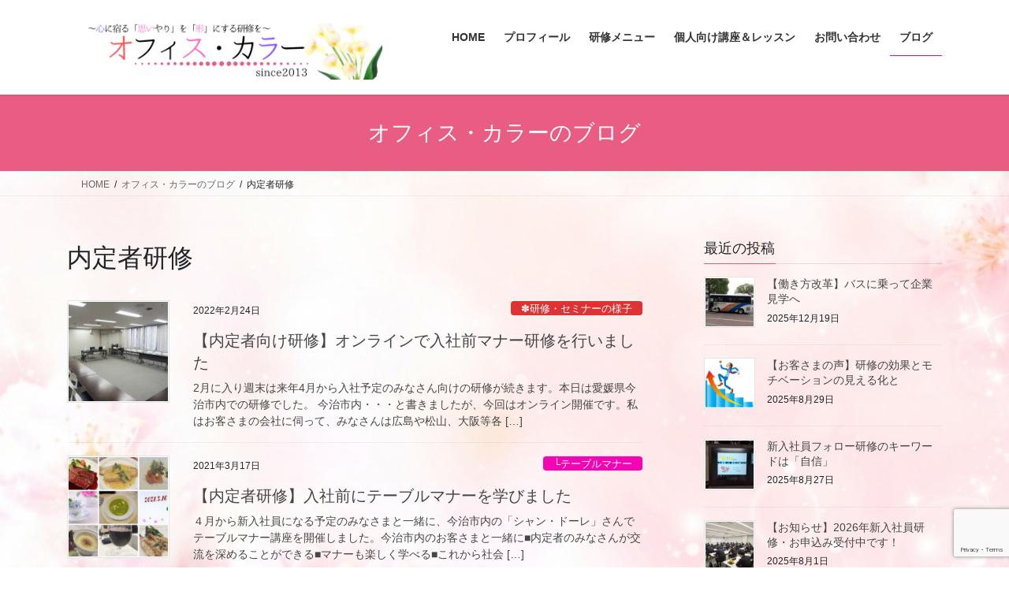

--- FILE ---
content_type: text/html; charset=UTF-8
request_url: https://officecolor.info/tag/%E5%86%85%E5%AE%9A%E8%80%85%E7%A0%94%E4%BF%AE/
body_size: 18459
content:
<!DOCTYPE html>
<html dir="ltr" lang="ja" prefix="og: https://ogp.me/ns#">
<head>
<meta charset="utf-8">
<meta http-equiv="X-UA-Compatible" content="IE=edge">
<meta name="viewport" content="width=device-width, initial-scale=1">
<!-- Google tag (gtag.js) --><script async src="https://www.googletagmanager.com/gtag/js?id=UA-172718939-1"></script><script>window.dataLayer = window.dataLayer || [];function gtag(){dataLayer.push(arguments);}gtag('js', new Date());gtag('config', 'UA-172718939-1');</script>
<title>内定者研修 - 愛媛で社員研修・コミュニケーション研修ならオフィス・カラー</title>

		<!-- All in One SEO 4.9.2 - aioseo.com -->
	<meta name="robots" content="max-image-preview:large" />
	<link rel="canonical" href="https://officecolor.info/tag/%e5%86%85%e5%ae%9a%e8%80%85%e7%a0%94%e4%bf%ae/" />
	<meta name="generator" content="All in One SEO (AIOSEO) 4.9.2" />
		<script type="application/ld+json" class="aioseo-schema">
			{"@context":"https:\/\/schema.org","@graph":[{"@type":"BreadcrumbList","@id":"https:\/\/officecolor.info\/tag\/%E5%86%85%E5%AE%9A%E8%80%85%E7%A0%94%E4%BF%AE\/#breadcrumblist","itemListElement":[{"@type":"ListItem","@id":"https:\/\/officecolor.info#listItem","position":1,"name":"\u30db\u30fc\u30e0","item":"https:\/\/officecolor.info","nextItem":{"@type":"ListItem","@id":"https:\/\/officecolor.info\/tag\/%e5%86%85%e5%ae%9a%e8%80%85%e7%a0%94%e4%bf%ae\/#listItem","name":"\u5185\u5b9a\u8005\u7814\u4fee"}},{"@type":"ListItem","@id":"https:\/\/officecolor.info\/tag\/%e5%86%85%e5%ae%9a%e8%80%85%e7%a0%94%e4%bf%ae\/#listItem","position":2,"name":"\u5185\u5b9a\u8005\u7814\u4fee","previousItem":{"@type":"ListItem","@id":"https:\/\/officecolor.info#listItem","name":"\u30db\u30fc\u30e0"}}]},{"@type":"CollectionPage","@id":"https:\/\/officecolor.info\/tag\/%E5%86%85%E5%AE%9A%E8%80%85%E7%A0%94%E4%BF%AE\/#collectionpage","url":"https:\/\/officecolor.info\/tag\/%E5%86%85%E5%AE%9A%E8%80%85%E7%A0%94%E4%BF%AE\/","name":"\u5185\u5b9a\u8005\u7814\u4fee - \u611b\u5a9b\u3067\u793e\u54e1\u7814\u4fee\u30fb\u30b3\u30df\u30e5\u30cb\u30b1\u30fc\u30b7\u30e7\u30f3\u7814\u4fee\u306a\u3089\u30aa\u30d5\u30a3\u30b9\u30fb\u30ab\u30e9\u30fc","inLanguage":"ja","isPartOf":{"@id":"https:\/\/officecolor.info\/#website"},"breadcrumb":{"@id":"https:\/\/officecolor.info\/tag\/%E5%86%85%E5%AE%9A%E8%80%85%E7%A0%94%E4%BF%AE\/#breadcrumblist"}},{"@type":"Person","@id":"https:\/\/officecolor.info\/#person","name":"officecolor2013","image":{"@type":"ImageObject","@id":"https:\/\/officecolor.info\/tag\/%E5%86%85%E5%AE%9A%E8%80%85%E7%A0%94%E4%BF%AE\/#personImage","url":"https:\/\/secure.gravatar.com\/avatar\/2d5414ce1987006abf5f6402cfeb5406cfc9d0cd8d6046d0061731da4132546e?s=96&d=mm&r=g","width":96,"height":96,"caption":"officecolor2013"}},{"@type":"WebSite","@id":"https:\/\/officecolor.info\/#website","url":"https:\/\/officecolor.info\/","name":"\u611b\u5a9b\u3067\u793e\u54e1\u7814\u4fee\u30fb\u30b3\u30df\u30e5\u30cb\u30b1\u30fc\u30b7\u30e7\u30f3\u7814\u4fee\u306a\u3089\u30aa\u30d5\u30a3\u30b9\u30fb\u30ab\u30e9\u30fc","description":"\u30aa\u30d5\u30a3\u30b9\u30fb\u30ab\u30e9\u30fc\u306e\u7814\u4fee\u3067\u30b3\u30df\u30e5\u30cb\u30b1\u30fc\u30b7\u30e7\u30f3\u306e\u5e95\u4e0a\u3052\u3092\u3057\u307e\u305b\u3093\u304b\uff1f\u30aa\u30d5\u30a3\u30b9\u30fb\u30ab\u30e9\u30fc\u306f\u3001\u611b\u5a9b\u3092\u4e2d\u5fc3\u306b\u69d8\u3005\u306a\u7814\u4fee\u3092\u884c\u3063\u3066\u3044\u307e\u3059\u3002\u30d3\u30b8\u30cd\u30b9\u30de\u30ca\u30fc\u3001\u30cf\u30e9\u30b9\u30e1\u30f3\u30c8\u3001\u30a2\u30f3\u30ac\u30fc\u30de\u30cd\u30b8\u30e1\u30f3\u30c8\u3001\u30ef\u30fc\u30af\u30e9\u30a4\u30d5\u30d0\u30e9\u30f3\u30b9\u3002\u65b0\u5165\u793e\u54e1\u7814\u4fee\u304b\u3089\u7ba1\u7406\u8077\u7814\u4fee\u307e\u3067\u3001\u304a\u6c17\u8efd\u306b\u304a\u554f\u3044\u5408\u308f\u305b\u304f\u3060\u3055\u3044\u3002","inLanguage":"ja","publisher":{"@id":"https:\/\/officecolor.info\/#person"}}]}
		</script>
		<!-- All in One SEO -->

<link rel='dns-prefetch' href='//webfonts.xserver.jp' />
<link rel="alternate" type="application/rss+xml" title="愛媛で社員研修・コミュニケーション研修ならオフィス・カラー &raquo; フィード" href="https://officecolor.info/feed/" />
<link rel="alternate" type="application/rss+xml" title="愛媛で社員研修・コミュニケーション研修ならオフィス・カラー &raquo; 内定者研修 タグのフィード" href="https://officecolor.info/tag/%e5%86%85%e5%ae%9a%e8%80%85%e7%a0%94%e4%bf%ae/feed/" />
<meta name="description" content="内定者研修 について 愛媛で社員研修・コミュニケーション研修ならオフィス・カラー オフィス・カラーの研修でコミュニケーションの底上げをしませんか？オフィス・カラーは、愛媛を中心に様々な研修を行っています。ビジネスマナー、ハラスメント、アンガーマネジメント、ワークライフバランス。新入社員研修から管理職研修まで、お気軽にお問い合わせください。" />		<!-- This site uses the Google Analytics by MonsterInsights plugin v9.11.0 - Using Analytics tracking - https://www.monsterinsights.com/ -->
							<script src="//www.googletagmanager.com/gtag/js?id=G-X8MF3Q10LD"  data-cfasync="false" data-wpfc-render="false" type="text/javascript" async></script>
			<script data-cfasync="false" data-wpfc-render="false" type="text/javascript">
				var mi_version = '9.11.0';
				var mi_track_user = true;
				var mi_no_track_reason = '';
								var MonsterInsightsDefaultLocations = {"page_location":"https:\/\/officecolor.info\/tag\/%E5%86%85%E5%AE%9A%E8%80%85%E7%A0%94%E4%BF%AE\/"};
								if ( typeof MonsterInsightsPrivacyGuardFilter === 'function' ) {
					var MonsterInsightsLocations = (typeof MonsterInsightsExcludeQuery === 'object') ? MonsterInsightsPrivacyGuardFilter( MonsterInsightsExcludeQuery ) : MonsterInsightsPrivacyGuardFilter( MonsterInsightsDefaultLocations );
				} else {
					var MonsterInsightsLocations = (typeof MonsterInsightsExcludeQuery === 'object') ? MonsterInsightsExcludeQuery : MonsterInsightsDefaultLocations;
				}

								var disableStrs = [
										'ga-disable-G-X8MF3Q10LD',
									];

				/* Function to detect opted out users */
				function __gtagTrackerIsOptedOut() {
					for (var index = 0; index < disableStrs.length; index++) {
						if (document.cookie.indexOf(disableStrs[index] + '=true') > -1) {
							return true;
						}
					}

					return false;
				}

				/* Disable tracking if the opt-out cookie exists. */
				if (__gtagTrackerIsOptedOut()) {
					for (var index = 0; index < disableStrs.length; index++) {
						window[disableStrs[index]] = true;
					}
				}

				/* Opt-out function */
				function __gtagTrackerOptout() {
					for (var index = 0; index < disableStrs.length; index++) {
						document.cookie = disableStrs[index] + '=true; expires=Thu, 31 Dec 2099 23:59:59 UTC; path=/';
						window[disableStrs[index]] = true;
					}
				}

				if ('undefined' === typeof gaOptout) {
					function gaOptout() {
						__gtagTrackerOptout();
					}
				}
								window.dataLayer = window.dataLayer || [];

				window.MonsterInsightsDualTracker = {
					helpers: {},
					trackers: {},
				};
				if (mi_track_user) {
					function __gtagDataLayer() {
						dataLayer.push(arguments);
					}

					function __gtagTracker(type, name, parameters) {
						if (!parameters) {
							parameters = {};
						}

						if (parameters.send_to) {
							__gtagDataLayer.apply(null, arguments);
							return;
						}

						if (type === 'event') {
														parameters.send_to = monsterinsights_frontend.v4_id;
							var hookName = name;
							if (typeof parameters['event_category'] !== 'undefined') {
								hookName = parameters['event_category'] + ':' + name;
							}

							if (typeof MonsterInsightsDualTracker.trackers[hookName] !== 'undefined') {
								MonsterInsightsDualTracker.trackers[hookName](parameters);
							} else {
								__gtagDataLayer('event', name, parameters);
							}
							
						} else {
							__gtagDataLayer.apply(null, arguments);
						}
					}

					__gtagTracker('js', new Date());
					__gtagTracker('set', {
						'developer_id.dZGIzZG': true,
											});
					if ( MonsterInsightsLocations.page_location ) {
						__gtagTracker('set', MonsterInsightsLocations);
					}
										__gtagTracker('config', 'G-X8MF3Q10LD', {"forceSSL":"true","link_attribution":"true"} );
										window.gtag = __gtagTracker;										(function () {
						/* https://developers.google.com/analytics/devguides/collection/analyticsjs/ */
						/* ga and __gaTracker compatibility shim. */
						var noopfn = function () {
							return null;
						};
						var newtracker = function () {
							return new Tracker();
						};
						var Tracker = function () {
							return null;
						};
						var p = Tracker.prototype;
						p.get = noopfn;
						p.set = noopfn;
						p.send = function () {
							var args = Array.prototype.slice.call(arguments);
							args.unshift('send');
							__gaTracker.apply(null, args);
						};
						var __gaTracker = function () {
							var len = arguments.length;
							if (len === 0) {
								return;
							}
							var f = arguments[len - 1];
							if (typeof f !== 'object' || f === null || typeof f.hitCallback !== 'function') {
								if ('send' === arguments[0]) {
									var hitConverted, hitObject = false, action;
									if ('event' === arguments[1]) {
										if ('undefined' !== typeof arguments[3]) {
											hitObject = {
												'eventAction': arguments[3],
												'eventCategory': arguments[2],
												'eventLabel': arguments[4],
												'value': arguments[5] ? arguments[5] : 1,
											}
										}
									}
									if ('pageview' === arguments[1]) {
										if ('undefined' !== typeof arguments[2]) {
											hitObject = {
												'eventAction': 'page_view',
												'page_path': arguments[2],
											}
										}
									}
									if (typeof arguments[2] === 'object') {
										hitObject = arguments[2];
									}
									if (typeof arguments[5] === 'object') {
										Object.assign(hitObject, arguments[5]);
									}
									if ('undefined' !== typeof arguments[1].hitType) {
										hitObject = arguments[1];
										if ('pageview' === hitObject.hitType) {
											hitObject.eventAction = 'page_view';
										}
									}
									if (hitObject) {
										action = 'timing' === arguments[1].hitType ? 'timing_complete' : hitObject.eventAction;
										hitConverted = mapArgs(hitObject);
										__gtagTracker('event', action, hitConverted);
									}
								}
								return;
							}

							function mapArgs(args) {
								var arg, hit = {};
								var gaMap = {
									'eventCategory': 'event_category',
									'eventAction': 'event_action',
									'eventLabel': 'event_label',
									'eventValue': 'event_value',
									'nonInteraction': 'non_interaction',
									'timingCategory': 'event_category',
									'timingVar': 'name',
									'timingValue': 'value',
									'timingLabel': 'event_label',
									'page': 'page_path',
									'location': 'page_location',
									'title': 'page_title',
									'referrer' : 'page_referrer',
								};
								for (arg in args) {
																		if (!(!args.hasOwnProperty(arg) || !gaMap.hasOwnProperty(arg))) {
										hit[gaMap[arg]] = args[arg];
									} else {
										hit[arg] = args[arg];
									}
								}
								return hit;
							}

							try {
								f.hitCallback();
							} catch (ex) {
							}
						};
						__gaTracker.create = newtracker;
						__gaTracker.getByName = newtracker;
						__gaTracker.getAll = function () {
							return [];
						};
						__gaTracker.remove = noopfn;
						__gaTracker.loaded = true;
						window['__gaTracker'] = __gaTracker;
					})();
									} else {
										console.log("");
					(function () {
						function __gtagTracker() {
							return null;
						}

						window['__gtagTracker'] = __gtagTracker;
						window['gtag'] = __gtagTracker;
					})();
									}
			</script>
							<!-- / Google Analytics by MonsterInsights -->
		<style id='wp-img-auto-sizes-contain-inline-css' type='text/css'>
img:is([sizes=auto i],[sizes^="auto," i]){contain-intrinsic-size:3000px 1500px}
/*# sourceURL=wp-img-auto-sizes-contain-inline-css */
</style>
<link rel='preload' id='vkExUnit_common_style-css-preload' href='https://officecolor.info/wp-content/plugins/vk-all-in-one-expansion-unit/assets/css/vkExUnit_style.css?ver=9.113.0.1' as='style' onload="this.onload=null;this.rel='stylesheet'"/>
<link rel='stylesheet' id='vkExUnit_common_style-css' href='https://officecolor.info/wp-content/plugins/vk-all-in-one-expansion-unit/assets/css/vkExUnit_style.css?ver=9.113.0.1' media='print' onload="this.media='all'; this.onload=null;">
<style id='vkExUnit_common_style-inline-css' type='text/css'>
:root {--ver_page_top_button_url:url(https://officecolor.info/wp-content/plugins/vk-all-in-one-expansion-unit/assets/images/to-top-btn-icon.svg);}@font-face {font-weight: normal;font-style: normal;font-family: "vk_sns";src: url("https://officecolor.info/wp-content/plugins/vk-all-in-one-expansion-unit/inc/sns/icons/fonts/vk_sns.eot?-bq20cj");src: url("https://officecolor.info/wp-content/plugins/vk-all-in-one-expansion-unit/inc/sns/icons/fonts/vk_sns.eot?#iefix-bq20cj") format("embedded-opentype"),url("https://officecolor.info/wp-content/plugins/vk-all-in-one-expansion-unit/inc/sns/icons/fonts/vk_sns.woff?-bq20cj") format("woff"),url("https://officecolor.info/wp-content/plugins/vk-all-in-one-expansion-unit/inc/sns/icons/fonts/vk_sns.ttf?-bq20cj") format("truetype"),url("https://officecolor.info/wp-content/plugins/vk-all-in-one-expansion-unit/inc/sns/icons/fonts/vk_sns.svg?-bq20cj#vk_sns") format("svg");}
.veu_promotion-alert__content--text {border: 1px solid rgba(0,0,0,0.125);padding: 0.5em 1em;border-radius: var(--vk-size-radius);margin-bottom: var(--vk-margin-block-bottom);font-size: 0.875rem;}/* Alert Content部分に段落タグを入れた場合に最後の段落の余白を0にする */.veu_promotion-alert__content--text p:last-of-type{margin-bottom:0;margin-top: 0;}
/*# sourceURL=vkExUnit_common_style-inline-css */
</style>
<style id='wp-emoji-styles-inline-css' type='text/css'>

	img.wp-smiley, img.emoji {
		display: inline !important;
		border: none !important;
		box-shadow: none !important;
		height: 1em !important;
		width: 1em !important;
		margin: 0 0.07em !important;
		vertical-align: -0.1em !important;
		background: none !important;
		padding: 0 !important;
	}
/*# sourceURL=wp-emoji-styles-inline-css */
</style>
<style id='wp-block-library-inline-css' type='text/css'>
:root{--wp-block-synced-color:#7a00df;--wp-block-synced-color--rgb:122,0,223;--wp-bound-block-color:var(--wp-block-synced-color);--wp-editor-canvas-background:#ddd;--wp-admin-theme-color:#007cba;--wp-admin-theme-color--rgb:0,124,186;--wp-admin-theme-color-darker-10:#006ba1;--wp-admin-theme-color-darker-10--rgb:0,107,160.5;--wp-admin-theme-color-darker-20:#005a87;--wp-admin-theme-color-darker-20--rgb:0,90,135;--wp-admin-border-width-focus:2px}@media (min-resolution:192dpi){:root{--wp-admin-border-width-focus:1.5px}}.wp-element-button{cursor:pointer}:root .has-very-light-gray-background-color{background-color:#eee}:root .has-very-dark-gray-background-color{background-color:#313131}:root .has-very-light-gray-color{color:#eee}:root .has-very-dark-gray-color{color:#313131}:root .has-vivid-green-cyan-to-vivid-cyan-blue-gradient-background{background:linear-gradient(135deg,#00d084,#0693e3)}:root .has-purple-crush-gradient-background{background:linear-gradient(135deg,#34e2e4,#4721fb 50%,#ab1dfe)}:root .has-hazy-dawn-gradient-background{background:linear-gradient(135deg,#faaca8,#dad0ec)}:root .has-subdued-olive-gradient-background{background:linear-gradient(135deg,#fafae1,#67a671)}:root .has-atomic-cream-gradient-background{background:linear-gradient(135deg,#fdd79a,#004a59)}:root .has-nightshade-gradient-background{background:linear-gradient(135deg,#330968,#31cdcf)}:root .has-midnight-gradient-background{background:linear-gradient(135deg,#020381,#2874fc)}:root{--wp--preset--font-size--normal:16px;--wp--preset--font-size--huge:42px}.has-regular-font-size{font-size:1em}.has-larger-font-size{font-size:2.625em}.has-normal-font-size{font-size:var(--wp--preset--font-size--normal)}.has-huge-font-size{font-size:var(--wp--preset--font-size--huge)}.has-text-align-center{text-align:center}.has-text-align-left{text-align:left}.has-text-align-right{text-align:right}.has-fit-text{white-space:nowrap!important}#end-resizable-editor-section{display:none}.aligncenter{clear:both}.items-justified-left{justify-content:flex-start}.items-justified-center{justify-content:center}.items-justified-right{justify-content:flex-end}.items-justified-space-between{justify-content:space-between}.screen-reader-text{border:0;clip-path:inset(50%);height:1px;margin:-1px;overflow:hidden;padding:0;position:absolute;width:1px;word-wrap:normal!important}.screen-reader-text:focus{background-color:#ddd;clip-path:none;color:#444;display:block;font-size:1em;height:auto;left:5px;line-height:normal;padding:15px 23px 14px;text-decoration:none;top:5px;width:auto;z-index:100000}html :where(.has-border-color){border-style:solid}html :where([style*=border-top-color]){border-top-style:solid}html :where([style*=border-right-color]){border-right-style:solid}html :where([style*=border-bottom-color]){border-bottom-style:solid}html :where([style*=border-left-color]){border-left-style:solid}html :where([style*=border-width]){border-style:solid}html :where([style*=border-top-width]){border-top-style:solid}html :where([style*=border-right-width]){border-right-style:solid}html :where([style*=border-bottom-width]){border-bottom-style:solid}html :where([style*=border-left-width]){border-left-style:solid}html :where(img[class*=wp-image-]){height:auto;max-width:100%}:where(figure){margin:0 0 1em}html :where(.is-position-sticky){--wp-admin--admin-bar--position-offset:var(--wp-admin--admin-bar--height,0px)}@media screen and (max-width:600px){html :where(.is-position-sticky){--wp-admin--admin-bar--position-offset:0px}}
/* VK Color Palettes */

/*# sourceURL=wp-block-library-inline-css */
</style><style id='wp-block-heading-inline-css' type='text/css'>
h1:where(.wp-block-heading).has-background,h2:where(.wp-block-heading).has-background,h3:where(.wp-block-heading).has-background,h4:where(.wp-block-heading).has-background,h5:where(.wp-block-heading).has-background,h6:where(.wp-block-heading).has-background{padding:1.25em 2.375em}h1.has-text-align-left[style*=writing-mode]:where([style*=vertical-lr]),h1.has-text-align-right[style*=writing-mode]:where([style*=vertical-rl]),h2.has-text-align-left[style*=writing-mode]:where([style*=vertical-lr]),h2.has-text-align-right[style*=writing-mode]:where([style*=vertical-rl]),h3.has-text-align-left[style*=writing-mode]:where([style*=vertical-lr]),h3.has-text-align-right[style*=writing-mode]:where([style*=vertical-rl]),h4.has-text-align-left[style*=writing-mode]:where([style*=vertical-lr]),h4.has-text-align-right[style*=writing-mode]:where([style*=vertical-rl]),h5.has-text-align-left[style*=writing-mode]:where([style*=vertical-lr]),h5.has-text-align-right[style*=writing-mode]:where([style*=vertical-rl]),h6.has-text-align-left[style*=writing-mode]:where([style*=vertical-lr]),h6.has-text-align-right[style*=writing-mode]:where([style*=vertical-rl]){rotate:180deg}
/*# sourceURL=https://officecolor.info/wp-includes/blocks/heading/style.min.css */
</style>
<style id='wp-block-paragraph-inline-css' type='text/css'>
.is-small-text{font-size:.875em}.is-regular-text{font-size:1em}.is-large-text{font-size:2.25em}.is-larger-text{font-size:3em}.has-drop-cap:not(:focus):first-letter{float:left;font-size:8.4em;font-style:normal;font-weight:100;line-height:.68;margin:.05em .1em 0 0;text-transform:uppercase}body.rtl .has-drop-cap:not(:focus):first-letter{float:none;margin-left:.1em}p.has-drop-cap.has-background{overflow:hidden}:root :where(p.has-background){padding:1.25em 2.375em}:where(p.has-text-color:not(.has-link-color)) a{color:inherit}p.has-text-align-left[style*="writing-mode:vertical-lr"],p.has-text-align-right[style*="writing-mode:vertical-rl"]{rotate:180deg}
/*# sourceURL=https://officecolor.info/wp-includes/blocks/paragraph/style.min.css */
</style>
<style id='global-styles-inline-css' type='text/css'>
:root{--wp--preset--aspect-ratio--square: 1;--wp--preset--aspect-ratio--4-3: 4/3;--wp--preset--aspect-ratio--3-4: 3/4;--wp--preset--aspect-ratio--3-2: 3/2;--wp--preset--aspect-ratio--2-3: 2/3;--wp--preset--aspect-ratio--16-9: 16/9;--wp--preset--aspect-ratio--9-16: 9/16;--wp--preset--color--black: #000000;--wp--preset--color--cyan-bluish-gray: #abb8c3;--wp--preset--color--white: #ffffff;--wp--preset--color--pale-pink: #f78da7;--wp--preset--color--vivid-red: #cf2e2e;--wp--preset--color--luminous-vivid-orange: #ff6900;--wp--preset--color--luminous-vivid-amber: #fcb900;--wp--preset--color--light-green-cyan: #7bdcb5;--wp--preset--color--vivid-green-cyan: #00d084;--wp--preset--color--pale-cyan-blue: #8ed1fc;--wp--preset--color--vivid-cyan-blue: #0693e3;--wp--preset--color--vivid-purple: #9b51e0;--wp--preset--gradient--vivid-cyan-blue-to-vivid-purple: linear-gradient(135deg,rgb(6,147,227) 0%,rgb(155,81,224) 100%);--wp--preset--gradient--light-green-cyan-to-vivid-green-cyan: linear-gradient(135deg,rgb(122,220,180) 0%,rgb(0,208,130) 100%);--wp--preset--gradient--luminous-vivid-amber-to-luminous-vivid-orange: linear-gradient(135deg,rgb(252,185,0) 0%,rgb(255,105,0) 100%);--wp--preset--gradient--luminous-vivid-orange-to-vivid-red: linear-gradient(135deg,rgb(255,105,0) 0%,rgb(207,46,46) 100%);--wp--preset--gradient--very-light-gray-to-cyan-bluish-gray: linear-gradient(135deg,rgb(238,238,238) 0%,rgb(169,184,195) 100%);--wp--preset--gradient--cool-to-warm-spectrum: linear-gradient(135deg,rgb(74,234,220) 0%,rgb(151,120,209) 20%,rgb(207,42,186) 40%,rgb(238,44,130) 60%,rgb(251,105,98) 80%,rgb(254,248,76) 100%);--wp--preset--gradient--blush-light-purple: linear-gradient(135deg,rgb(255,206,236) 0%,rgb(152,150,240) 100%);--wp--preset--gradient--blush-bordeaux: linear-gradient(135deg,rgb(254,205,165) 0%,rgb(254,45,45) 50%,rgb(107,0,62) 100%);--wp--preset--gradient--luminous-dusk: linear-gradient(135deg,rgb(255,203,112) 0%,rgb(199,81,192) 50%,rgb(65,88,208) 100%);--wp--preset--gradient--pale-ocean: linear-gradient(135deg,rgb(255,245,203) 0%,rgb(182,227,212) 50%,rgb(51,167,181) 100%);--wp--preset--gradient--electric-grass: linear-gradient(135deg,rgb(202,248,128) 0%,rgb(113,206,126) 100%);--wp--preset--gradient--midnight: linear-gradient(135deg,rgb(2,3,129) 0%,rgb(40,116,252) 100%);--wp--preset--font-size--small: 13px;--wp--preset--font-size--medium: 20px;--wp--preset--font-size--large: 36px;--wp--preset--font-size--x-large: 42px;--wp--preset--spacing--20: 0.44rem;--wp--preset--spacing--30: 0.67rem;--wp--preset--spacing--40: 1rem;--wp--preset--spacing--50: 1.5rem;--wp--preset--spacing--60: 2.25rem;--wp--preset--spacing--70: 3.38rem;--wp--preset--spacing--80: 5.06rem;--wp--preset--shadow--natural: 6px 6px 9px rgba(0, 0, 0, 0.2);--wp--preset--shadow--deep: 12px 12px 50px rgba(0, 0, 0, 0.4);--wp--preset--shadow--sharp: 6px 6px 0px rgba(0, 0, 0, 0.2);--wp--preset--shadow--outlined: 6px 6px 0px -3px rgb(255, 255, 255), 6px 6px rgb(0, 0, 0);--wp--preset--shadow--crisp: 6px 6px 0px rgb(0, 0, 0);}:where(.is-layout-flex){gap: 0.5em;}:where(.is-layout-grid){gap: 0.5em;}body .is-layout-flex{display: flex;}.is-layout-flex{flex-wrap: wrap;align-items: center;}.is-layout-flex > :is(*, div){margin: 0;}body .is-layout-grid{display: grid;}.is-layout-grid > :is(*, div){margin: 0;}:where(.wp-block-columns.is-layout-flex){gap: 2em;}:where(.wp-block-columns.is-layout-grid){gap: 2em;}:where(.wp-block-post-template.is-layout-flex){gap: 1.25em;}:where(.wp-block-post-template.is-layout-grid){gap: 1.25em;}.has-black-color{color: var(--wp--preset--color--black) !important;}.has-cyan-bluish-gray-color{color: var(--wp--preset--color--cyan-bluish-gray) !important;}.has-white-color{color: var(--wp--preset--color--white) !important;}.has-pale-pink-color{color: var(--wp--preset--color--pale-pink) !important;}.has-vivid-red-color{color: var(--wp--preset--color--vivid-red) !important;}.has-luminous-vivid-orange-color{color: var(--wp--preset--color--luminous-vivid-orange) !important;}.has-luminous-vivid-amber-color{color: var(--wp--preset--color--luminous-vivid-amber) !important;}.has-light-green-cyan-color{color: var(--wp--preset--color--light-green-cyan) !important;}.has-vivid-green-cyan-color{color: var(--wp--preset--color--vivid-green-cyan) !important;}.has-pale-cyan-blue-color{color: var(--wp--preset--color--pale-cyan-blue) !important;}.has-vivid-cyan-blue-color{color: var(--wp--preset--color--vivid-cyan-blue) !important;}.has-vivid-purple-color{color: var(--wp--preset--color--vivid-purple) !important;}.has-black-background-color{background-color: var(--wp--preset--color--black) !important;}.has-cyan-bluish-gray-background-color{background-color: var(--wp--preset--color--cyan-bluish-gray) !important;}.has-white-background-color{background-color: var(--wp--preset--color--white) !important;}.has-pale-pink-background-color{background-color: var(--wp--preset--color--pale-pink) !important;}.has-vivid-red-background-color{background-color: var(--wp--preset--color--vivid-red) !important;}.has-luminous-vivid-orange-background-color{background-color: var(--wp--preset--color--luminous-vivid-orange) !important;}.has-luminous-vivid-amber-background-color{background-color: var(--wp--preset--color--luminous-vivid-amber) !important;}.has-light-green-cyan-background-color{background-color: var(--wp--preset--color--light-green-cyan) !important;}.has-vivid-green-cyan-background-color{background-color: var(--wp--preset--color--vivid-green-cyan) !important;}.has-pale-cyan-blue-background-color{background-color: var(--wp--preset--color--pale-cyan-blue) !important;}.has-vivid-cyan-blue-background-color{background-color: var(--wp--preset--color--vivid-cyan-blue) !important;}.has-vivid-purple-background-color{background-color: var(--wp--preset--color--vivid-purple) !important;}.has-black-border-color{border-color: var(--wp--preset--color--black) !important;}.has-cyan-bluish-gray-border-color{border-color: var(--wp--preset--color--cyan-bluish-gray) !important;}.has-white-border-color{border-color: var(--wp--preset--color--white) !important;}.has-pale-pink-border-color{border-color: var(--wp--preset--color--pale-pink) !important;}.has-vivid-red-border-color{border-color: var(--wp--preset--color--vivid-red) !important;}.has-luminous-vivid-orange-border-color{border-color: var(--wp--preset--color--luminous-vivid-orange) !important;}.has-luminous-vivid-amber-border-color{border-color: var(--wp--preset--color--luminous-vivid-amber) !important;}.has-light-green-cyan-border-color{border-color: var(--wp--preset--color--light-green-cyan) !important;}.has-vivid-green-cyan-border-color{border-color: var(--wp--preset--color--vivid-green-cyan) !important;}.has-pale-cyan-blue-border-color{border-color: var(--wp--preset--color--pale-cyan-blue) !important;}.has-vivid-cyan-blue-border-color{border-color: var(--wp--preset--color--vivid-cyan-blue) !important;}.has-vivid-purple-border-color{border-color: var(--wp--preset--color--vivid-purple) !important;}.has-vivid-cyan-blue-to-vivid-purple-gradient-background{background: var(--wp--preset--gradient--vivid-cyan-blue-to-vivid-purple) !important;}.has-light-green-cyan-to-vivid-green-cyan-gradient-background{background: var(--wp--preset--gradient--light-green-cyan-to-vivid-green-cyan) !important;}.has-luminous-vivid-amber-to-luminous-vivid-orange-gradient-background{background: var(--wp--preset--gradient--luminous-vivid-amber-to-luminous-vivid-orange) !important;}.has-luminous-vivid-orange-to-vivid-red-gradient-background{background: var(--wp--preset--gradient--luminous-vivid-orange-to-vivid-red) !important;}.has-very-light-gray-to-cyan-bluish-gray-gradient-background{background: var(--wp--preset--gradient--very-light-gray-to-cyan-bluish-gray) !important;}.has-cool-to-warm-spectrum-gradient-background{background: var(--wp--preset--gradient--cool-to-warm-spectrum) !important;}.has-blush-light-purple-gradient-background{background: var(--wp--preset--gradient--blush-light-purple) !important;}.has-blush-bordeaux-gradient-background{background: var(--wp--preset--gradient--blush-bordeaux) !important;}.has-luminous-dusk-gradient-background{background: var(--wp--preset--gradient--luminous-dusk) !important;}.has-pale-ocean-gradient-background{background: var(--wp--preset--gradient--pale-ocean) !important;}.has-electric-grass-gradient-background{background: var(--wp--preset--gradient--electric-grass) !important;}.has-midnight-gradient-background{background: var(--wp--preset--gradient--midnight) !important;}.has-small-font-size{font-size: var(--wp--preset--font-size--small) !important;}.has-medium-font-size{font-size: var(--wp--preset--font-size--medium) !important;}.has-large-font-size{font-size: var(--wp--preset--font-size--large) !important;}.has-x-large-font-size{font-size: var(--wp--preset--font-size--x-large) !important;}
/*# sourceURL=global-styles-inline-css */
</style>

<style id='classic-theme-styles-inline-css' type='text/css'>
/*! This file is auto-generated */
.wp-block-button__link{color:#fff;background-color:#32373c;border-radius:9999px;box-shadow:none;text-decoration:none;padding:calc(.667em + 2px) calc(1.333em + 2px);font-size:1.125em}.wp-block-file__button{background:#32373c;color:#fff;text-decoration:none}
/*# sourceURL=/wp-includes/css/classic-themes.min.css */
</style>
<link rel='preload' id='contact-form-7-css-preload' href='https://officecolor.info/wp-content/plugins/contact-form-7/includes/css/styles.css?ver=6.1.4' as='style' onload="this.onload=null;this.rel='stylesheet'"/>
<link rel='stylesheet' id='contact-form-7-css' href='https://officecolor.info/wp-content/plugins/contact-form-7/includes/css/styles.css?ver=6.1.4' media='print' onload="this.media='all'; this.onload=null;">
<link rel='stylesheet' id='vk-swiper-style-css' href='https://officecolor.info/wp-content/plugins/vk-blocks/vendor/vektor-inc/vk-swiper/src/assets/css/swiper-bundle.min.css?ver=11.0.2' type='text/css' media='all' />
<link rel='stylesheet' id='bootstrap-4-style-css' href='https://officecolor.info/wp-content/themes/lightning/_g2/library/bootstrap-4/css/bootstrap.min.css?ver=4.5.0' type='text/css' media='all' />
<link rel='stylesheet' id='lightning-common-style-css' href='https://officecolor.info/wp-content/themes/lightning/_g2/assets/css/common.css?ver=15.33.0' type='text/css' media='all' />
<style id='lightning-common-style-inline-css' type='text/css'>
/* vk-mobile-nav */:root {--vk-mobile-nav-menu-btn-bg-src: url("https://officecolor.info/wp-content/themes/lightning/_g2/inc/vk-mobile-nav/package/images/vk-menu-btn-black.svg");--vk-mobile-nav-menu-btn-close-bg-src: url("https://officecolor.info/wp-content/themes/lightning/_g2/inc/vk-mobile-nav/package/images/vk-menu-close-black.svg");--vk-menu-acc-icon-open-black-bg-src: url("https://officecolor.info/wp-content/themes/lightning/_g2/inc/vk-mobile-nav/package/images/vk-menu-acc-icon-open-black.svg");--vk-menu-acc-icon-open-white-bg-src: url("https://officecolor.info/wp-content/themes/lightning/_g2/inc/vk-mobile-nav/package/images/vk-menu-acc-icon-open-white.svg");--vk-menu-acc-icon-close-black-bg-src: url("https://officecolor.info/wp-content/themes/lightning/_g2/inc/vk-mobile-nav/package/images/vk-menu-close-black.svg");--vk-menu-acc-icon-close-white-bg-src: url("https://officecolor.info/wp-content/themes/lightning/_g2/inc/vk-mobile-nav/package/images/vk-menu-close-white.svg");}
/*# sourceURL=lightning-common-style-inline-css */
</style>
<link rel='stylesheet' id='lightning-design-style-css' href='https://officecolor.info/wp-content/themes/lightning/_g2/design-skin/origin2/css/style.css?ver=15.33.0' type='text/css' media='all' />
<style id='lightning-design-style-inline-css' type='text/css'>
:root {--color-key:#ea5d82;--wp--preset--color--vk-color-primary:#ea5d82;--color-key-dark:#ea174f;}
/* ltg common custom */:root {--vk-menu-acc-btn-border-color:#333;--vk-color-primary:#ea5d82;--vk-color-primary-dark:#ea174f;--vk-color-primary-vivid:#ff668f;--color-key:#ea5d82;--wp--preset--color--vk-color-primary:#ea5d82;--color-key-dark:#ea174f;}.veu_color_txt_key { color:#ea174f ; }.veu_color_bg_key { background-color:#ea174f ; }.veu_color_border_key { border-color:#ea174f ; }.btn-default { border-color:#ea5d82;color:#ea5d82;}.btn-default:focus,.btn-default:hover { border-color:#ea5d82;background-color: #ea5d82; }.wp-block-search__button,.btn-primary { background-color:#ea5d82;border-color:#ea174f; }.wp-block-search__button:focus,.wp-block-search__button:hover,.btn-primary:not(:disabled):not(.disabled):active,.btn-primary:focus,.btn-primary:hover { background-color:#ea174f;border-color:#ea5d82; }.btn-outline-primary { color : #ea5d82 ; border-color:#ea5d82; }.btn-outline-primary:not(:disabled):not(.disabled):active,.btn-outline-primary:focus,.btn-outline-primary:hover { color : #fff; background-color:#ea5d82;border-color:#ea174f; }a { color:#337ab7; }
.tagcloud a:before { font-family: "Font Awesome 7 Free";content: "\f02b";font-weight: bold; }
.media .media-body .media-heading a:hover { color:#ea5d82; }@media (min-width: 768px){.gMenu > li:before,.gMenu > li.menu-item-has-children::after { border-bottom-color:#ea174f }.gMenu li li { background-color:#ea174f }.gMenu li li a:hover { background-color:#ea5d82; }} /* @media (min-width: 768px) */.page-header { background-color:#ea5d82; }h2,.mainSection-title { border-top-color:#ea5d82; }h3:after,.subSection-title:after { border-bottom-color:#ea5d82; }ul.page-numbers li span.page-numbers.current,.page-link dl .post-page-numbers.current { background-color:#ea5d82; }.pager li > a { border-color:#ea5d82;color:#ea5d82;}.pager li > a:hover { background-color:#ea5d82;color:#fff;}.siteFooter { border-top-color:#ea5d82; }dt { border-left-color:#ea5d82; }:root {--g_nav_main_acc_icon_open_url:url(https://officecolor.info/wp-content/themes/lightning/_g2/inc/vk-mobile-nav/package/images/vk-menu-acc-icon-open-black.svg);--g_nav_main_acc_icon_close_url: url(https://officecolor.info/wp-content/themes/lightning/_g2/inc/vk-mobile-nav/package/images/vk-menu-close-black.svg);--g_nav_sub_acc_icon_open_url: url(https://officecolor.info/wp-content/themes/lightning/_g2/inc/vk-mobile-nav/package/images/vk-menu-acc-icon-open-white.svg);--g_nav_sub_acc_icon_close_url: url(https://officecolor.info/wp-content/themes/lightning/_g2/inc/vk-mobile-nav/package/images/vk-menu-close-white.svg);}
/*# sourceURL=lightning-design-style-inline-css */
</style>
<link rel='preload' id='veu-cta-css-preload' href='https://officecolor.info/wp-content/plugins/vk-all-in-one-expansion-unit/inc/call-to-action/package/assets/css/style.css?ver=9.113.0.1' as='style' onload="this.onload=null;this.rel='stylesheet'"/>
<link rel='stylesheet' id='veu-cta-css' href='https://officecolor.info/wp-content/plugins/vk-all-in-one-expansion-unit/inc/call-to-action/package/assets/css/style.css?ver=9.113.0.1' media='print' onload="this.media='all'; this.onload=null;">
<link rel='stylesheet' id='vk-blocks-build-css-css' href='https://officecolor.info/wp-content/plugins/vk-blocks/build/block-build.css?ver=1.115.2.1' type='text/css' media='all' />
<style id='vk-blocks-build-css-inline-css' type='text/css'>

	:root {
		--vk_image-mask-circle: url(https://officecolor.info/wp-content/plugins/vk-blocks/inc/vk-blocks/images/circle.svg);
		--vk_image-mask-wave01: url(https://officecolor.info/wp-content/plugins/vk-blocks/inc/vk-blocks/images/wave01.svg);
		--vk_image-mask-wave02: url(https://officecolor.info/wp-content/plugins/vk-blocks/inc/vk-blocks/images/wave02.svg);
		--vk_image-mask-wave03: url(https://officecolor.info/wp-content/plugins/vk-blocks/inc/vk-blocks/images/wave03.svg);
		--vk_image-mask-wave04: url(https://officecolor.info/wp-content/plugins/vk-blocks/inc/vk-blocks/images/wave04.svg);
	}
	

	:root {

		--vk-balloon-border-width:1px;

		--vk-balloon-speech-offset:-12px;
	}
	

	:root {
		--vk_flow-arrow: url(https://officecolor.info/wp-content/plugins/vk-blocks/inc/vk-blocks/images/arrow_bottom.svg);
	}
	
/*# sourceURL=vk-blocks-build-css-inline-css */
</style>
<link rel='preload' id='lightning-theme-style-css-preload' href='https://officecolor.info/wp-content/themes/lightning/style.css?ver=15.33.0' as='style' onload="this.onload=null;this.rel='stylesheet'"/>
<link rel='stylesheet' id='lightning-theme-style-css' href='https://officecolor.info/wp-content/themes/lightning/style.css?ver=15.33.0' media='print' onload="this.media='all'; this.onload=null;">
<link rel='preload' id='vk-font-awesome-css-preload' href='https://officecolor.info/wp-content/themes/lightning/vendor/vektor-inc/font-awesome-versions/src/font-awesome/css/all.min.css?ver=7.1.0' as='style' onload="this.onload=null;this.rel='stylesheet'"/>
<link rel='stylesheet' id='vk-font-awesome-css' href='https://officecolor.info/wp-content/themes/lightning/vendor/vektor-inc/font-awesome-versions/src/font-awesome/css/all.min.css?ver=7.1.0' media='print' onload="this.media='all'; this.onload=null;">
<script type="text/javascript" src="https://officecolor.info/wp-includes/js/jquery/jquery.min.js?ver=3.7.1" id="jquery-core-js"></script>
<script type="text/javascript" src="https://officecolor.info/wp-includes/js/jquery/jquery-migrate.min.js?ver=3.4.1" id="jquery-migrate-js"></script>
<script type="text/javascript" src="//webfonts.xserver.jp/js/xserverv3.js?fadein=0&amp;ver=2.0.9" id="typesquare_std-js"></script>
<script type="text/javascript" src="https://officecolor.info/wp-content/plugins/google-analytics-for-wordpress/assets/js/frontend-gtag.min.js?ver=9.11.0" id="monsterinsights-frontend-script-js" async="async" data-wp-strategy="async"></script>
<script data-cfasync="false" data-wpfc-render="false" type="text/javascript" id='monsterinsights-frontend-script-js-extra'>/* <![CDATA[ */
var monsterinsights_frontend = {"js_events_tracking":"true","download_extensions":"doc,pdf,ppt,zip,xls,docx,pptx,xlsx","inbound_paths":"[{\"path\":\"\\\/go\\\/\",\"label\":\"affiliate\"},{\"path\":\"\\\/recommend\\\/\",\"label\":\"affiliate\"}]","home_url":"https:\/\/officecolor.info","hash_tracking":"false","v4_id":"G-X8MF3Q10LD"};/* ]]> */
</script>
<link rel="https://api.w.org/" href="https://officecolor.info/wp-json/" /><link rel="alternate" title="JSON" type="application/json" href="https://officecolor.info/wp-json/wp/v2/tags/220" /><link rel="EditURI" type="application/rsd+xml" title="RSD" href="https://officecolor.info/xmlrpc.php?rsd" />
<meta name="generator" content="WordPress 6.9" />
<style id="lightning-color-custom-for-plugins" type="text/css">/* ltg theme common */.color_key_bg,.color_key_bg_hover:hover{background-color: #ea5d82;}.color_key_txt,.color_key_txt_hover:hover{color: #ea5d82;}.color_key_border,.color_key_border_hover:hover{border-color: #ea5d82;}.color_key_dark_bg,.color_key_dark_bg_hover:hover{background-color: #ea174f;}.color_key_dark_txt,.color_key_dark_txt_hover:hover{color: #ea174f;}.color_key_dark_border,.color_key_dark_border_hover:hover{border-color: #ea174f;}</style><style type="text/css" id="custom-background-css">
body.custom-background { background-color: #ffffff; background-image: url("https://officecolor.info/wp-content/uploads/2020/07/背景２-8.jpg"); background-position: left top; background-size: cover; background-repeat: no-repeat; background-attachment: fixed; }
</style>
	<!-- [ VK All in One Expansion Unit OGP ] -->
<meta property="og:site_name" content="愛媛で社員研修・コミュニケーション研修ならオフィス・カラー" />
<meta property="og:url" content="https://officecolor.info/2022/02/24/training242/" />
<meta property="og:title" content="内定者研修 | 愛媛で社員研修・コミュニケーション研修ならオフィス・カラー" />
<meta property="og:description" content="内定者研修 について 愛媛で社員研修・コミュニケーション研修ならオフィス・カラー オフィス・カラーの研修でコミュニケーションの底上げをしませんか？オフィス・カラーは、愛媛を中心に様々な研修を行っています。ビジネスマナー、ハラスメント、アンガーマネジメント、ワークライフバランス。新入社員研修から管理職研修まで、お気軽にお問い合わせください。" />
<meta property="og:type" content="article" />
<!-- [ / VK All in One Expansion Unit OGP ] -->
<!-- [ VK All in One Expansion Unit twitter card ] -->
<meta name="twitter:card" content="summary_large_image">
<meta name="twitter:description" content="内定者研修 について 愛媛で社員研修・コミュニケーション研修ならオフィス・カラー オフィス・カラーの研修でコミュニケーションの底上げをしませんか？オフィス・カラーは、愛媛を中心に様々な研修を行っています。ビジネスマナー、ハラスメント、アンガーマネジメント、ワークライフバランス。新入社員研修から管理職研修まで、お気軽にお問い合わせください。">
<meta name="twitter:title" content="内定者研修 | 愛媛で社員研修・コミュニケーション研修ならオフィス・カラー">
<meta name="twitter:url" content="https://officecolor.info/2022/02/24/training242/">
	<meta name="twitter:domain" content="officecolor.info">
	<!-- [ / VK All in One Expansion Unit twitter card ] -->
			<style type="text/css">/* VK CSS Customize */.siteHeader_logo img{max-height:80px;}/* End VK CSS Customize */</style>
			
</head>
<body class="archive tag tag-220 custom-background wp-theme-lightning vk-blocks fa_v7_css post-type-post sidebar-fix sidebar-fix-priority-top bootstrap4 device-pc">
<a class="skip-link screen-reader-text" href="#main">コンテンツへスキップ</a>
<a class="skip-link screen-reader-text" href="#vk-mobile-nav">ナビゲーションに移動</a>
<header class="siteHeader">
		<div class="container siteHeadContainer">
		<div class="navbar-header">
						<p class="navbar-brand siteHeader_logo">
			<a href="https://officecolor.info/">
				<span><img src="https://officecolor.info/wp-content/uploads/2020/07/オフィス・カラーrogo-2.png" alt="愛媛で社員研修・コミュニケーション研修ならオフィス・カラー" /></span>
			</a>
			</p>
					</div>

					<div id="gMenu_outer" class="gMenu_outer">
				<nav class="menu-home-container"><ul id="menu-home" class="menu gMenu vk-menu-acc"><li id="menu-item-1890" class="menu-item menu-item-type-post_type menu-item-object-page menu-item-home"><a href="https://officecolor.info/"><strong class="gMenu_name">HOME</strong></a></li>
<li id="menu-item-1893" class="menu-item menu-item-type-post_type menu-item-object-page"><a href="https://officecolor.info/plofile/"><strong class="gMenu_name">プロフィール</strong></a></li>
<li id="menu-item-1895" class="menu-item menu-item-type-post_type menu-item-object-page"><a href="https://officecolor.info/trainingmenu/"><strong class="gMenu_name">研修メニュー</strong></a></li>
<li id="menu-item-1894" class="menu-item menu-item-type-post_type menu-item-object-page menu-item-has-children"><a href="https://officecolor.info/parsonal/"><strong class="gMenu_name">個人向け講座＆レッスン</strong></a>
<ul class="sub-menu">
	<li id="menu-item-1938" class="menu-item menu-item-type-custom menu-item-object-custom"><a href="https://officecolor.info/parsonal/#start">個人レッスンについて</a></li>
	<li id="menu-item-1899" class="menu-item menu-item-type-custom menu-item-object-custom"><a href="https://officecolor.info/parsonal/#furumai">振る舞いを磨くコース</a></li>
	<li id="menu-item-1902" class="menu-item menu-item-type-custom menu-item-object-custom"><a href="https://officecolor.info/parsonal/#kyouyou">教養を高めるコース</a></li>
	<li id="menu-item-1939" class="menu-item menu-item-type-custom menu-item-object-custom"><a href="https://officecolor.info/parsonal/#teburu">テーブルマナーコース</a></li>
	<li id="menu-item-1940" class="menu-item menu-item-type-custom menu-item-object-custom"><a href="https://officecolor.info/parsonal/#kojinnmanner">個人向けビジネスマナーコース</a></li>
	<li id="menu-item-1941" class="menu-item menu-item-type-custom menu-item-object-custom"><a href="https://officecolor.info/parsonal/#sonohoka">ビジネスフリーコース</a></li>
	<li id="menu-item-1943" class="menu-item menu-item-type-custom menu-item-object-custom"><a href="https://officecolor.info/parsonal/#anger">アンガーマネジメントコンサルティング</a></li>
</ul>
</li>
<li id="menu-item-1892" class="menu-item menu-item-type-post_type menu-item-object-page"><a href="https://officecolor.info/contact/"><strong class="gMenu_name">お問い合わせ</strong></a></li>
<li id="menu-item-1891" class="menu-item menu-item-type-post_type menu-item-object-page current_page_parent current-menu-ancestor"><a href="https://officecolor.info/blog/"><strong class="gMenu_name">ブログ</strong></a></li>
</ul></nav>			</div>
			</div>
	</header>

<div class="section page-header"><div class="container"><div class="row"><div class="col-md-12">
<div class="page-header_pageTitle">
オフィス・カラーのブログ</div>
</div></div></div></div><!-- [ /.page-header ] -->


<!-- [ .breadSection ] --><div class="section breadSection"><div class="container"><div class="row"><ol class="breadcrumb" itemscope itemtype="https://schema.org/BreadcrumbList"><li id="panHome" itemprop="itemListElement" itemscope itemtype="http://schema.org/ListItem"><a itemprop="item" href="https://officecolor.info/"><span itemprop="name"><i class="fa fa-home"></i> HOME</span></a><meta itemprop="position" content="1" /></li><li itemprop="itemListElement" itemscope itemtype="http://schema.org/ListItem"><a itemprop="item" href="https://officecolor.info/blog/"><span itemprop="name">オフィス・カラーのブログ</span></a><meta itemprop="position" content="2" /></li><li><span>内定者研修</span><meta itemprop="position" content="3" /></li></ol></div></div></div><!-- [ /.breadSection ] -->

<div class="section siteContent">
<div class="container">
<div class="row">
<div class="col mainSection mainSection-col-two baseSection vk_posts-mainSection" id="main" role="main">

	<header class="archive-header"><h1 class="archive-header_title">内定者研修</h1></header>
<div class="postList">


	
		<article class="media">
<div id="post-3331" class="post-3331 post type-post status-publish format-standard has-post-thumbnail hentry category-traininng category-new-employee tag-20 tag-28 tag-38 tag-41 tag-45 tag-60 tag-180 tag-220">
		<div class="media-left postList_thumbnail">
		<a href="https://officecolor.info/2022/02/24/training242/">
		<img width="150" height="150" src="https://officecolor.info/wp-content/uploads/2022/02/DSC09505-150x150.jpg" class="media-object wp-post-image" alt="" decoding="async" />		</a>
	</div>
		<div class="media-body">
		<div class="entry-meta">


<span class="published entry-meta_items">2022年2月24日</span>

<span class="entry-meta_items entry-meta_updated entry-meta_hidden">/ 最終更新日時 : <span class="updated">2022年2月24日</span></span>


	
	<span class="vcard author entry-meta_items entry-meta_items_author entry-meta_hidden"><span class="fn">officecolor2013</span></span>



<span class="entry-meta_items entry-meta_items_term"><a href="https://officecolor.info/category/traininng/" class="btn btn-xs btn-primary entry-meta_items_term_button" style="background-color:#dd3333;border:none;">✽研修・セミナーの様子</a></span>
</div>
		<h1 class="media-heading entry-title"><a href="https://officecolor.info/2022/02/24/training242/">【内定者向け研修】オンラインで入社前マナー研修を行いました</a></h1>
		<a href="https://officecolor.info/2022/02/24/training242/" class="media-body_excerpt"><p>2月に入り週末は来年4月から入社予定のみなさん向けの研修が続きます。本日は愛媛県今治市内での研修でした。 今治市内・・・と書きましたが、今回はオンライン開催です。私はお客さまの会社に伺って、みなさんは広島や松山、大阪等各 [&hellip;]</p>
</a>
	</div>
</div>
</article>
<article class="media">
<div id="post-1994" class="post-1994 post type-post status-publish format-standard has-post-thumbnail hentry category-table-manners category-traininng category-new-employee tag-20 tag-27 tag-38 tag-45 tag-60 tag-220 tag-221">
		<div class="media-left postList_thumbnail">
		<a href="https://officecolor.info/2021/03/17/training122/">
		<img width="150" height="150" src="https://officecolor.info/wp-content/uploads/2021/03/Brown-Plain-Collage-Facebook-Post-150x150.png" class="media-object wp-post-image" alt="" decoding="async" />		</a>
	</div>
		<div class="media-body">
		<div class="entry-meta">


<span class="published entry-meta_items">2021年3月17日</span>

<span class="entry-meta_items entry-meta_updated entry-meta_hidden">/ 最終更新日時 : <span class="updated">2021年3月17日</span></span>


	
	<span class="vcard author entry-meta_items entry-meta_items_author entry-meta_hidden"><span class="fn">officecolor2013</span></span>



<span class="entry-meta_items entry-meta_items_term"><a href="https://officecolor.info/category/private-lessen/table-manners/" class="btn btn-xs btn-primary entry-meta_items_term_button" style="background-color:#f404b4;border:none;">└テーブルマナー</a></span>
</div>
		<h1 class="media-heading entry-title"><a href="https://officecolor.info/2021/03/17/training122/">【内定者研修】入社前にテーブルマナーを学びました</a></h1>
		<a href="https://officecolor.info/2021/03/17/training122/" class="media-body_excerpt"><p>４月から新入社員になる予定のみなさまと一緒に、今治市内の「シャン・ドーレ」さんでテーブルマナー講座を開催しました。今治市内のお客さまと一緒に■内定者のみなさんが交流を深めることができる■マナーも楽しく学べる■これから社会 [&hellip;]</p>
</a>
	</div>
</div>
</article>

	
	
	
</div><!-- [ /.postList ] -->

</div><!-- [ /.mainSection ] -->

	<div class="col subSection sideSection sideSection-col-two baseSection">
				

<aside class="widget widget_postlist">
<h1 class="subSection-title">最近の投稿</h1>

  <div class="media">

	
	  <div class="media-left postList_thumbnail">
		<a href="https://officecolor.info/2025/12/19/training372/">
		<img width="150" height="150" src="https://officecolor.info/wp-content/uploads/2026/01/IMG_2025-11-12-12-46-08-677-150x150.jpg" class="attachment-thumbnail size-thumbnail wp-post-image" alt="" decoding="async" loading="lazy" />		</a>
	  </div>

	
	<div class="media-body">
	  <h4 class="media-heading"><a href="https://officecolor.info/2025/12/19/training372/">【働き方改革】バスに乗って企業見学へ</a></h4>
	  <div class="published entry-meta_items">2025年12月19日</div>
	</div>
  </div>


  <div class="media">

	
	  <div class="media-left postList_thumbnail">
		<a href="https://officecolor.info/2025/08/29/training371/">
		<img width="150" height="150" src="https://officecolor.info/wp-content/uploads/2025/08/22463558-150x150.jpg" class="attachment-thumbnail size-thumbnail wp-post-image" alt="" decoding="async" loading="lazy" />		</a>
	  </div>

	
	<div class="media-body">
	  <h4 class="media-heading"><a href="https://officecolor.info/2025/08/29/training371/">【お客さまの声】研修の効果とモチベーションの見える化と</a></h4>
	  <div class="published entry-meta_items">2025年8月29日</div>
	</div>
  </div>


  <div class="media">

	
	  <div class="media-left postList_thumbnail">
		<a href="https://officecolor.info/2025/08/27/training369/">
		<img width="150" height="150" src="https://officecolor.info/wp-content/uploads/2025/08/IMG_2025-08-19-12-03-50-780-150x150.jpg" class="attachment-thumbnail size-thumbnail wp-post-image" alt="" decoding="async" loading="lazy" />		</a>
	  </div>

	
	<div class="media-body">
	  <h4 class="media-heading"><a href="https://officecolor.info/2025/08/27/training369/">新入社員フォロー研修のキーワードは「自信」</a></h4>
	  <div class="published entry-meta_items">2025年8月27日</div>
	</div>
  </div>


  <div class="media">

	
	  <div class="media-left postList_thumbnail">
		<a href="https://officecolor.info/2025/08/01/info001/">
		<img width="150" height="150" src="https://officecolor.info/wp-content/uploads/2021/04/DSC08922-150x150.jpg" class="attachment-thumbnail size-thumbnail wp-post-image" alt="" decoding="async" loading="lazy" />		</a>
	  </div>

	
	<div class="media-body">
	  <h4 class="media-heading"><a href="https://officecolor.info/2025/08/01/info001/">【お知らせ】2026年新入社員研修・お申込み受付中です！</a></h4>
	  <div class="published entry-meta_items">2025年8月1日</div>
	</div>
  </div>


  <div class="media">

	
	  <div class="media-left postList_thumbnail">
		<a href="https://officecolor.info/2025/07/01/training367/">
		<img width="150" height="150" src="https://officecolor.info/wp-content/uploads/2025/08/IMG_2025-06-26-10-36-33-710-150x150.jpg" class="attachment-thumbnail size-thumbnail wp-post-image" alt="" decoding="async" loading="lazy" />		</a>
	  </div>

	
	<div class="media-body">
	  <h4 class="media-heading"><a href="https://officecolor.info/2025/07/01/training367/">【メンター研修】良いメンターになるために</a></h4>
	  <div class="published entry-meta_items">2025年7月1日</div>
	</div>
  </div>


  <div class="media">

	
	  <div class="media-left postList_thumbnail">
		<a href="https://officecolor.info/2025/06/20/training368/">
		<img width="150" height="150" src="https://officecolor.info/wp-content/uploads/2025/08/IMG_2025-06-17-14-43-39-862-150x150.jpg" class="attachment-thumbnail size-thumbnail wp-post-image" alt="" decoding="async" loading="lazy" />		</a>
	  </div>

	
	<div class="media-body">
	  <h4 class="media-heading"><a href="https://officecolor.info/2025/06/20/training368/">【パワハラ防止研修】上手に伝えて良い関係を！</a></h4>
	  <div class="published entry-meta_items">2025年6月20日</div>
	</div>
  </div>


  <div class="media">

	
	  <div class="media-left postList_thumbnail">
		<a href="https://officecolor.info/2025/05/20/training370/">
		<img width="150" height="150" src="https://officecolor.info/wp-content/uploads/2025/08/24335085_s-150x150.jpg" class="attachment-thumbnail size-thumbnail wp-post-image" alt="" decoding="async" loading="lazy" />		</a>
	  </div>

	
	<div class="media-body">
	  <h4 class="media-heading"><a href="https://officecolor.info/2025/05/20/training370/">「ハラスメントが怖いから何も言わない」という上司について思うこと</a></h4>
	  <div class="published entry-meta_items">2025年5月20日</div>
	</div>
  </div>


  <div class="media">

	
	  <div class="media-left postList_thumbnail">
		<a href="https://officecolor.info/2025/02/27/training366/">
		<img width="150" height="150" src="https://officecolor.info/wp-content/uploads/2025/03/IMG_2025-03-03-13-18-16-716-150x150.jpg" class="attachment-thumbnail size-thumbnail wp-post-image" alt="" decoding="async" loading="lazy" />		</a>
	  </div>

	
	<div class="media-body">
	  <h4 class="media-heading"><a href="https://officecolor.info/2025/02/27/training366/">【心理的安全性研修】あなたのチームは安全ですか？</a></h4>
	  <div class="published entry-meta_items">2025年2月27日</div>
	</div>
  </div>


  <div class="media">

	
	  <div class="media-left postList_thumbnail">
		<a href="https://officecolor.info/2025/01/10/training365/">
		<img width="150" height="150" src="https://officecolor.info/wp-content/uploads/2025/03/IMG_2024-12-25-13-21-53-228-150x150.jpg" class="attachment-thumbnail size-thumbnail wp-post-image" alt="" decoding="async" loading="lazy" />		</a>
	  </div>

	
	<div class="media-body">
	  <h4 class="media-heading"><a href="https://officecolor.info/2025/01/10/training365/">【若手社員研修】周囲に振りまわされないメンタルを育てる</a></h4>
	  <div class="published entry-meta_items">2025年1月10日</div>
	</div>
  </div>


  <div class="media">

	
	  <div class="media-left postList_thumbnail">
		<a href="https://officecolor.info/2024/12/20/training364/">
		<img width="150" height="150" src="https://officecolor.info/wp-content/uploads/2025/03/IMG_2024-12-11-08-49-18-864-150x150.jpg" class="attachment-thumbnail size-thumbnail wp-post-image" alt="" decoding="async" loading="lazy" />		</a>
	  </div>

	
	<div class="media-body">
	  <h4 class="media-heading"><a href="https://officecolor.info/2024/12/20/training364/">【人事考課面談研修】目標設定の大切さと雰囲気づくりを学ぶ</a></h4>
	  <div class="published entry-meta_items">2024年12月20日</div>
	</div>
  </div>

</aside>

<aside class="widget widget_categories widget_link_list">
<nav class="localNav">
<h1 class="subSection-title">カテゴリー</h1>
<ul>
		<li class="cat-item cat-item-16"><a href="https://officecolor.info/category/about-officecolor/">✽オフィス・カラーについて</a>
</li>
	<li class="cat-item cat-item-91"><a href="https://officecolor.info/category/think/">✽想うこと</a>
</li>
	<li class="cat-item cat-item-6"><a href="https://officecolor.info/category/traininng/">✽研修・セミナーの様子</a>
</li>
	<li class="cat-item cat-item-13"><a href="https://officecolor.info/category/new-employee/">　└新入・若手社員向け研修</a>
</li>
	<li class="cat-item cat-item-235"><a href="https://officecolor.info/category/management/">　└管理職・リーダー向け研修</a>
</li>
	<li class="cat-item cat-item-7"><a href="https://officecolor.info/category/business-manners/">　└ビジネスマナー</a>
</li>
	<li class="cat-item cat-item-53"><a href="https://officecolor.info/category/anger-manegement/">　└アンガーマネジメント</a>
</li>
	<li class="cat-item cat-item-34"><a href="https://officecolor.info/category/harassment/">　└ハラスメント</a>
</li>
	<li class="cat-item cat-item-424"><a href="https://officecolor.info/category/communication/">　└コミュニケーション</a>
</li>
	<li class="cat-item cat-item-508"><a href="https://officecolor.info/category/%e3%80%80%e2%94%94%e5%bf%83%e7%90%86%e7%9a%84%e5%ae%89%e5%85%a8%e6%80%a7/">　└心理的安全性</a>
</li>
	<li class="cat-item cat-item-12"><a href="https://officecolor.info/category/work-life-balance/">　└ワーク・ライフバランス（働き方改革）</a>
<ul class='children'>
	<li class="cat-item cat-item-94"><a href="https://officecolor.info/category/work-life-balance/ehime-boss/">　└ひめボス関係</a>
</li>
</ul>
</li>
	<li class="cat-item cat-item-42"><a href="https://officecolor.info/category/unconscious-bias/">　└アンコンシャスバイアス</a>
</li>
	<li class="cat-item cat-item-452"><a href="https://officecolor.info/category/resilience/">　└レジリエンス</a>
</li>
	<li class="cat-item cat-item-154"><a href="https://officecolor.info/category/time-management/">　└タイムマネジメント</a>
</li>
	<li class="cat-item cat-item-92"><a href="https://officecolor.info/category/subordinate-training/">　└部下育成</a>
</li>
	<li class="cat-item cat-item-333"><a href="https://officecolor.info/category/silver/">　└シルバー世代対象研修</a>
</li>
	<li class="cat-item cat-item-9"><a href="https://officecolor.info/category/job-hunting/">　└就職活動</a>
</li>
	<li class="cat-item cat-item-76"><a href="https://officecolor.info/category/student/">　└高校生向け授業</a>
</li>
	<li class="cat-item cat-item-56"><a href="https://officecolor.info/category/edo-manners/">　└江戸しぐさ</a>
</li>
	<li class="cat-item cat-item-363"><a href="https://officecolor.info/category/other/">　└その他</a>
</li>
	<li class="cat-item cat-item-64"><a href="https://officecolor.info/category/private-lessen/">✽個人向けレッスンのこと</a>
<ul class='children'>
	<li class="cat-item cat-item-63"><a href="https://officecolor.info/category/private-lessen/beauty-lesson/">└振る舞いを磨くレッスン</a>
</li>
	<li class="cat-item cat-item-69"><a href="https://officecolor.info/category/private-lessen/table-manners/">└テーブルマナー</a>
</li>
</ul>
</li>
	<li class="cat-item cat-item-275"><a href="https://officecolor.info/category/another/">✽司会のお仕事</a>
</li>
	<li class="cat-item cat-item-14"><a href="https://officecolor.info/category/workplace-manners/">✽出来る社員の「職場のマナー」</a>
</li>
	<li class="cat-item cat-item-15"><a href="https://officecolor.info/category/daily-manners/">✽日常で役立つマナーや振る舞い</a>
</li>
	<li class="cat-item cat-item-33"><a href="https://officecolor.info/category/irotoridori-beautifulday/">✽日記：イロトリドリの日常</a>
<ul class='children'>
	<li class="cat-item cat-item-43"><a href="https://officecolor.info/category/irotoridori-beautifulday/study/">└学び</a>
</li>
</ul>
</li>
	<li class="cat-item cat-item-86"><a href="https://officecolor.info/category/voice/">✽受講生（お客さま）の声</a>
</li>
	<li class="cat-item cat-item-88"><a href="https://officecolor.info/category/meeting/">✽打ち合わせ</a>
</li>
	<li class="cat-item cat-item-32"><a href="https://officecolor.info/category/infomation/">✽お知らせ</a>
</li>
	<li class="cat-item cat-item-59"><a href="https://officecolor.info/category/seminar-infomation/">✽講座情報</a>
</li>
	<li class="cat-item cat-item-8"><a href="https://officecolor.info/category/media/">✽メディア</a>
</li>
</ul>
</nav>
</aside>

<aside class="widget widget_archive widget_link_list">
<nav class="localNav">
<h1 class="subSection-title">アーカイブ</h1>
<ul>
		<li><a href='https://officecolor.info/2025/12/'>2025年12月</a></li>
	<li><a href='https://officecolor.info/2025/08/'>2025年8月</a></li>
	<li><a href='https://officecolor.info/2025/07/'>2025年7月</a></li>
	<li><a href='https://officecolor.info/2025/06/'>2025年6月</a></li>
	<li><a href='https://officecolor.info/2025/05/'>2025年5月</a></li>
	<li><a href='https://officecolor.info/2025/02/'>2025年2月</a></li>
	<li><a href='https://officecolor.info/2025/01/'>2025年1月</a></li>
	<li><a href='https://officecolor.info/2024/12/'>2024年12月</a></li>
	<li><a href='https://officecolor.info/2024/09/'>2024年9月</a></li>
	<li><a href='https://officecolor.info/2024/08/'>2024年8月</a></li>
	<li><a href='https://officecolor.info/2024/07/'>2024年7月</a></li>
	<li><a href='https://officecolor.info/2024/05/'>2024年5月</a></li>
	<li><a href='https://officecolor.info/2024/04/'>2024年4月</a></li>
	<li><a href='https://officecolor.info/2024/02/'>2024年2月</a></li>
	<li><a href='https://officecolor.info/2024/01/'>2024年1月</a></li>
	<li><a href='https://officecolor.info/2023/12/'>2023年12月</a></li>
	<li><a href='https://officecolor.info/2023/10/'>2023年10月</a></li>
	<li><a href='https://officecolor.info/2023/09/'>2023年9月</a></li>
	<li><a href='https://officecolor.info/2023/08/'>2023年8月</a></li>
	<li><a href='https://officecolor.info/2023/07/'>2023年7月</a></li>
	<li><a href='https://officecolor.info/2023/06/'>2023年6月</a></li>
	<li><a href='https://officecolor.info/2023/05/'>2023年5月</a></li>
	<li><a href='https://officecolor.info/2023/04/'>2023年4月</a></li>
	<li><a href='https://officecolor.info/2023/03/'>2023年3月</a></li>
	<li><a href='https://officecolor.info/2023/02/'>2023年2月</a></li>
	<li><a href='https://officecolor.info/2023/01/'>2023年1月</a></li>
	<li><a href='https://officecolor.info/2022/12/'>2022年12月</a></li>
	<li><a href='https://officecolor.info/2022/11/'>2022年11月</a></li>
	<li><a href='https://officecolor.info/2022/10/'>2022年10月</a></li>
	<li><a href='https://officecolor.info/2022/09/'>2022年9月</a></li>
	<li><a href='https://officecolor.info/2022/08/'>2022年8月</a></li>
	<li><a href='https://officecolor.info/2022/07/'>2022年7月</a></li>
	<li><a href='https://officecolor.info/2022/06/'>2022年6月</a></li>
	<li><a href='https://officecolor.info/2022/05/'>2022年5月</a></li>
	<li><a href='https://officecolor.info/2022/04/'>2022年4月</a></li>
	<li><a href='https://officecolor.info/2022/03/'>2022年3月</a></li>
	<li><a href='https://officecolor.info/2022/02/'>2022年2月</a></li>
	<li><a href='https://officecolor.info/2022/01/'>2022年1月</a></li>
	<li><a href='https://officecolor.info/2021/12/'>2021年12月</a></li>
	<li><a href='https://officecolor.info/2021/11/'>2021年11月</a></li>
	<li><a href='https://officecolor.info/2021/10/'>2021年10月</a></li>
	<li><a href='https://officecolor.info/2021/09/'>2021年9月</a></li>
	<li><a href='https://officecolor.info/2021/08/'>2021年8月</a></li>
	<li><a href='https://officecolor.info/2021/07/'>2021年7月</a></li>
	<li><a href='https://officecolor.info/2021/06/'>2021年6月</a></li>
	<li><a href='https://officecolor.info/2021/05/'>2021年5月</a></li>
	<li><a href='https://officecolor.info/2021/04/'>2021年4月</a></li>
	<li><a href='https://officecolor.info/2021/03/'>2021年3月</a></li>
	<li><a href='https://officecolor.info/2021/02/'>2021年2月</a></li>
	<li><a href='https://officecolor.info/2021/01/'>2021年1月</a></li>
	<li><a href='https://officecolor.info/2020/12/'>2020年12月</a></li>
	<li><a href='https://officecolor.info/2020/11/'>2020年11月</a></li>
	<li><a href='https://officecolor.info/2020/10/'>2020年10月</a></li>
	<li><a href='https://officecolor.info/2020/09/'>2020年9月</a></li>
	<li><a href='https://officecolor.info/2020/08/'>2020年8月</a></li>
	<li><a href='https://officecolor.info/2020/07/'>2020年7月</a></li>
	<li><a href='https://officecolor.info/2019/09/'>2019年9月</a></li>
	<li><a href='https://officecolor.info/2018/12/'>2018年12月</a></li>
	<li><a href='https://officecolor.info/2017/11/'>2017年11月</a></li>
</ul>
</nav>
</aside>

<aside class="widget widget_search" id="search-3"><form role="search" method="get" id="searchform" class="searchform" action="https://officecolor.info/">
				<div>
					<label class="screen-reader-text" for="s">検索:</label>
					<input type="text" value="" name="s" id="s" />
					<input type="submit" id="searchsubmit" value="検索" />
				</div>
			</form></aside>			</div><!-- [ /.subSection ] -->


</div><!-- [ /.row ] -->
</div><!-- [ /.container ] -->
</div><!-- [ /.siteContent ] -->


<footer class="section siteFooter">
			
	
	<div class="container sectionBox copySection text-center">
			<p>Copyright &copy; 愛媛で社員研修・コミュニケーション研修ならオフィス・カラー All Rights Reserved.</p><p>Powered by <a href="https://wordpress.org/">WordPress</a> with <a href="https://wordpress.org/themes/lightning/" target="_blank" title="Free WordPress Theme Lightning">Lightning Theme</a> &amp; <a href="https://wordpress.org/plugins/vk-all-in-one-expansion-unit/" target="_blank">VK All in One Expansion Unit</a></p>	</div>
</footer>
<div id="vk-mobile-nav-menu-btn" class="vk-mobile-nav-menu-btn">MENU</div><div class="vk-mobile-nav vk-mobile-nav-drop-in" id="vk-mobile-nav"><nav class="vk-mobile-nav-menu-outer" role="navigation"><ul id="menu-home-1" class="vk-menu-acc menu"><li id="menu-item-1890" class="menu-item menu-item-type-post_type menu-item-object-page menu-item-home menu-item-1890"><a href="https://officecolor.info/">HOME</a></li>
<li id="menu-item-1893" class="menu-item menu-item-type-post_type menu-item-object-page menu-item-1893"><a href="https://officecolor.info/plofile/">プロフィール</a></li>
<li id="menu-item-1895" class="menu-item menu-item-type-post_type menu-item-object-page menu-item-1895"><a href="https://officecolor.info/trainingmenu/">研修メニュー</a></li>
<li id="menu-item-1894" class="menu-item menu-item-type-post_type menu-item-object-page menu-item-has-children menu-item-1894"><a href="https://officecolor.info/parsonal/">個人向け講座＆レッスン</a>
<ul class="sub-menu">
	<li id="menu-item-1938" class="menu-item menu-item-type-custom menu-item-object-custom menu-item-1938"><a href="https://officecolor.info/parsonal/#start">個人レッスンについて</a></li>
	<li id="menu-item-1899" class="menu-item menu-item-type-custom menu-item-object-custom menu-item-1899"><a href="https://officecolor.info/parsonal/#furumai">振る舞いを磨くコース</a></li>
	<li id="menu-item-1902" class="menu-item menu-item-type-custom menu-item-object-custom menu-item-1902"><a href="https://officecolor.info/parsonal/#kyouyou">教養を高めるコース</a></li>
	<li id="menu-item-1939" class="menu-item menu-item-type-custom menu-item-object-custom menu-item-1939"><a href="https://officecolor.info/parsonal/#teburu">テーブルマナーコース</a></li>
	<li id="menu-item-1940" class="menu-item menu-item-type-custom menu-item-object-custom menu-item-1940"><a href="https://officecolor.info/parsonal/#kojinnmanner">個人向けビジネスマナーコース</a></li>
	<li id="menu-item-1941" class="menu-item menu-item-type-custom menu-item-object-custom menu-item-1941"><a href="https://officecolor.info/parsonal/#sonohoka">ビジネスフリーコース</a></li>
	<li id="menu-item-1943" class="menu-item menu-item-type-custom menu-item-object-custom menu-item-1943"><a href="https://officecolor.info/parsonal/#anger">アンガーマネジメントコンサルティング</a></li>
</ul>
</li>
<li id="menu-item-1892" class="menu-item menu-item-type-post_type menu-item-object-page menu-item-1892"><a href="https://officecolor.info/contact/">お問い合わせ</a></li>
<li id="menu-item-1891" class="menu-item menu-item-type-post_type menu-item-object-page current_page_parent menu-item-1891 current-menu-ancestor"><a href="https://officecolor.info/blog/">ブログ</a></li>
</ul></nav></div><script type="speculationrules">
{"prefetch":[{"source":"document","where":{"and":[{"href_matches":"/*"},{"not":{"href_matches":["/wp-*.php","/wp-admin/*","/wp-content/uploads/*","/wp-content/*","/wp-content/plugins/*","/wp-content/themes/lightning/*","/wp-content/themes/lightning/_g2/*","/*\\?(.+)"]}},{"not":{"selector_matches":"a[rel~=\"nofollow\"]"}},{"not":{"selector_matches":".no-prefetch, .no-prefetch a"}}]},"eagerness":"conservative"}]}
</script>
<a href="#top" id="page_top" class="page_top_btn">PAGE TOP</a><script type="module"  src="https://officecolor.info/wp-content/plugins/all-in-one-seo-pack/dist/Lite/assets/table-of-contents.95d0dfce.js?ver=4.9.2" id="aioseo/js/src/vue/standalone/blocks/table-of-contents/frontend.js-js"></script>
<script type="text/javascript" src="https://officecolor.info/wp-includes/js/dist/hooks.min.js?ver=dd5603f07f9220ed27f1" id="wp-hooks-js"></script>
<script type="text/javascript" src="https://officecolor.info/wp-includes/js/dist/i18n.min.js?ver=c26c3dc7bed366793375" id="wp-i18n-js"></script>
<script type="text/javascript" id="wp-i18n-js-after">
/* <![CDATA[ */
wp.i18n.setLocaleData( { 'text direction\u0004ltr': [ 'ltr' ] } );
//# sourceURL=wp-i18n-js-after
/* ]]> */
</script>
<script type="text/javascript" src="https://officecolor.info/wp-content/plugins/contact-form-7/includes/swv/js/index.js?ver=6.1.4" id="swv-js"></script>
<script type="text/javascript" id="contact-form-7-js-translations">
/* <![CDATA[ */
( function( domain, translations ) {
	var localeData = translations.locale_data[ domain ] || translations.locale_data.messages;
	localeData[""].domain = domain;
	wp.i18n.setLocaleData( localeData, domain );
} )( "contact-form-7", {"translation-revision-date":"2025-11-30 08:12:23+0000","generator":"GlotPress\/4.0.3","domain":"messages","locale_data":{"messages":{"":{"domain":"messages","plural-forms":"nplurals=1; plural=0;","lang":"ja_JP"},"This contact form is placed in the wrong place.":["\u3053\u306e\u30b3\u30f3\u30bf\u30af\u30c8\u30d5\u30a9\u30fc\u30e0\u306f\u9593\u9055\u3063\u305f\u4f4d\u7f6e\u306b\u7f6e\u304b\u308c\u3066\u3044\u307e\u3059\u3002"],"Error:":["\u30a8\u30e9\u30fc:"]}},"comment":{"reference":"includes\/js\/index.js"}} );
//# sourceURL=contact-form-7-js-translations
/* ]]> */
</script>
<script type="text/javascript" id="contact-form-7-js-before">
/* <![CDATA[ */
var wpcf7 = {
    "api": {
        "root": "https:\/\/officecolor.info\/wp-json\/",
        "namespace": "contact-form-7\/v1"
    }
};
//# sourceURL=contact-form-7-js-before
/* ]]> */
</script>
<script type="text/javascript" src="https://officecolor.info/wp-content/plugins/contact-form-7/includes/js/index.js?ver=6.1.4" id="contact-form-7-js"></script>
<script type="text/javascript" id="vkExUnit_master-js-js-extra">
/* <![CDATA[ */
var vkExOpt = {"ajax_url":"https://officecolor.info/wp-admin/admin-ajax.php","hatena_entry":"https://officecolor.info/wp-json/vk_ex_unit/v1/hatena_entry/","facebook_entry":"https://officecolor.info/wp-json/vk_ex_unit/v1/facebook_entry/","facebook_count_enable":"","entry_count":"1","entry_from_post":"","homeUrl":"https://officecolor.info/"};
//# sourceURL=vkExUnit_master-js-js-extra
/* ]]> */
</script>
<script type="text/javascript" src="https://officecolor.info/wp-content/plugins/vk-all-in-one-expansion-unit/assets/js/all.min.js?ver=9.113.0.1" id="vkExUnit_master-js-js"></script>
<script type="text/javascript" src="https://officecolor.info/wp-content/plugins/vk-blocks/vendor/vektor-inc/vk-swiper/src/assets/js/swiper-bundle.min.js?ver=11.0.2" id="vk-swiper-script-js"></script>
<script type="text/javascript" src="https://officecolor.info/wp-content/plugins/vk-blocks/build/vk-slider.min.js?ver=1.115.2.1" id="vk-blocks-slider-js"></script>
<script type="text/javascript" src="https://officecolor.info/wp-content/themes/lightning/_g2/library/bootstrap-4/js/bootstrap.min.js?ver=4.5.0" id="bootstrap-4-js-js"></script>
<script type="text/javascript" id="lightning-js-js-extra">
/* <![CDATA[ */
var lightningOpt = {"header_scrool":"1"};
//# sourceURL=lightning-js-js-extra
/* ]]> */
</script>
<script type="text/javascript" src="https://officecolor.info/wp-content/themes/lightning/_g2/assets/js/lightning.min.js?ver=15.33.0" id="lightning-js-js"></script>
<script type="text/javascript" src="https://officecolor.info/wp-includes/js/clipboard.min.js?ver=2.0.11" id="clipboard-js"></script>
<script type="text/javascript" src="https://officecolor.info/wp-content/plugins/vk-all-in-one-expansion-unit/inc/sns/assets/js/copy-button.js" id="copy-button-js"></script>
<script type="text/javascript" src="https://officecolor.info/wp-content/plugins/vk-all-in-one-expansion-unit/inc/smooth-scroll/js/smooth-scroll.min.js?ver=9.113.0.1" id="smooth-scroll-js-js"></script>
<script type="text/javascript" src="https://www.google.com/recaptcha/api.js?render=6LeMhqoaAAAAAP7Iq2wLLrJgtV9Y57ysSPksm1JZ&amp;ver=3.0" id="google-recaptcha-js"></script>
<script type="text/javascript" src="https://officecolor.info/wp-includes/js/dist/vendor/wp-polyfill.min.js?ver=3.15.0" id="wp-polyfill-js"></script>
<script type="text/javascript" id="wpcf7-recaptcha-js-before">
/* <![CDATA[ */
var wpcf7_recaptcha = {
    "sitekey": "6LeMhqoaAAAAAP7Iq2wLLrJgtV9Y57ysSPksm1JZ",
    "actions": {
        "homepage": "homepage",
        "contactform": "contactform"
    }
};
//# sourceURL=wpcf7-recaptcha-js-before
/* ]]> */
</script>
<script type="text/javascript" src="https://officecolor.info/wp-content/plugins/contact-form-7/modules/recaptcha/index.js?ver=6.1.4" id="wpcf7-recaptcha-js"></script>
<script id="wp-emoji-settings" type="application/json">
{"baseUrl":"https://s.w.org/images/core/emoji/17.0.2/72x72/","ext":".png","svgUrl":"https://s.w.org/images/core/emoji/17.0.2/svg/","svgExt":".svg","source":{"concatemoji":"https://officecolor.info/wp-includes/js/wp-emoji-release.min.js?ver=6.9"}}
</script>
<script type="module">
/* <![CDATA[ */
/*! This file is auto-generated */
const a=JSON.parse(document.getElementById("wp-emoji-settings").textContent),o=(window._wpemojiSettings=a,"wpEmojiSettingsSupports"),s=["flag","emoji"];function i(e){try{var t={supportTests:e,timestamp:(new Date).valueOf()};sessionStorage.setItem(o,JSON.stringify(t))}catch(e){}}function c(e,t,n){e.clearRect(0,0,e.canvas.width,e.canvas.height),e.fillText(t,0,0);t=new Uint32Array(e.getImageData(0,0,e.canvas.width,e.canvas.height).data);e.clearRect(0,0,e.canvas.width,e.canvas.height),e.fillText(n,0,0);const a=new Uint32Array(e.getImageData(0,0,e.canvas.width,e.canvas.height).data);return t.every((e,t)=>e===a[t])}function p(e,t){e.clearRect(0,0,e.canvas.width,e.canvas.height),e.fillText(t,0,0);var n=e.getImageData(16,16,1,1);for(let e=0;e<n.data.length;e++)if(0!==n.data[e])return!1;return!0}function u(e,t,n,a){switch(t){case"flag":return n(e,"\ud83c\udff3\ufe0f\u200d\u26a7\ufe0f","\ud83c\udff3\ufe0f\u200b\u26a7\ufe0f")?!1:!n(e,"\ud83c\udde8\ud83c\uddf6","\ud83c\udde8\u200b\ud83c\uddf6")&&!n(e,"\ud83c\udff4\udb40\udc67\udb40\udc62\udb40\udc65\udb40\udc6e\udb40\udc67\udb40\udc7f","\ud83c\udff4\u200b\udb40\udc67\u200b\udb40\udc62\u200b\udb40\udc65\u200b\udb40\udc6e\u200b\udb40\udc67\u200b\udb40\udc7f");case"emoji":return!a(e,"\ud83e\u1fac8")}return!1}function f(e,t,n,a){let r;const o=(r="undefined"!=typeof WorkerGlobalScope&&self instanceof WorkerGlobalScope?new OffscreenCanvas(300,150):document.createElement("canvas")).getContext("2d",{willReadFrequently:!0}),s=(o.textBaseline="top",o.font="600 32px Arial",{});return e.forEach(e=>{s[e]=t(o,e,n,a)}),s}function r(e){var t=document.createElement("script");t.src=e,t.defer=!0,document.head.appendChild(t)}a.supports={everything:!0,everythingExceptFlag:!0},new Promise(t=>{let n=function(){try{var e=JSON.parse(sessionStorage.getItem(o));if("object"==typeof e&&"number"==typeof e.timestamp&&(new Date).valueOf()<e.timestamp+604800&&"object"==typeof e.supportTests)return e.supportTests}catch(e){}return null}();if(!n){if("undefined"!=typeof Worker&&"undefined"!=typeof OffscreenCanvas&&"undefined"!=typeof URL&&URL.createObjectURL&&"undefined"!=typeof Blob)try{var e="postMessage("+f.toString()+"("+[JSON.stringify(s),u.toString(),c.toString(),p.toString()].join(",")+"));",a=new Blob([e],{type:"text/javascript"});const r=new Worker(URL.createObjectURL(a),{name:"wpTestEmojiSupports"});return void(r.onmessage=e=>{i(n=e.data),r.terminate(),t(n)})}catch(e){}i(n=f(s,u,c,p))}t(n)}).then(e=>{for(const n in e)a.supports[n]=e[n],a.supports.everything=a.supports.everything&&a.supports[n],"flag"!==n&&(a.supports.everythingExceptFlag=a.supports.everythingExceptFlag&&a.supports[n]);var t;a.supports.everythingExceptFlag=a.supports.everythingExceptFlag&&!a.supports.flag,a.supports.everything||((t=a.source||{}).concatemoji?r(t.concatemoji):t.wpemoji&&t.twemoji&&(r(t.twemoji),r(t.wpemoji)))});
//# sourceURL=https://officecolor.info/wp-includes/js/wp-emoji-loader.min.js
/* ]]> */
</script>
</body>
</html>


--- FILE ---
content_type: text/html; charset=utf-8
request_url: https://www.google.com/recaptcha/api2/anchor?ar=1&k=6LeMhqoaAAAAAP7Iq2wLLrJgtV9Y57ysSPksm1JZ&co=aHR0cHM6Ly9vZmZpY2Vjb2xvci5pbmZvOjQ0Mw..&hl=en&v=N67nZn4AqZkNcbeMu4prBgzg&size=invisible&anchor-ms=20000&execute-ms=30000&cb=tv3r0hnr5hm0
body_size: 48685
content:
<!DOCTYPE HTML><html dir="ltr" lang="en"><head><meta http-equiv="Content-Type" content="text/html; charset=UTF-8">
<meta http-equiv="X-UA-Compatible" content="IE=edge">
<title>reCAPTCHA</title>
<style type="text/css">
/* cyrillic-ext */
@font-face {
  font-family: 'Roboto';
  font-style: normal;
  font-weight: 400;
  font-stretch: 100%;
  src: url(//fonts.gstatic.com/s/roboto/v48/KFO7CnqEu92Fr1ME7kSn66aGLdTylUAMa3GUBHMdazTgWw.woff2) format('woff2');
  unicode-range: U+0460-052F, U+1C80-1C8A, U+20B4, U+2DE0-2DFF, U+A640-A69F, U+FE2E-FE2F;
}
/* cyrillic */
@font-face {
  font-family: 'Roboto';
  font-style: normal;
  font-weight: 400;
  font-stretch: 100%;
  src: url(//fonts.gstatic.com/s/roboto/v48/KFO7CnqEu92Fr1ME7kSn66aGLdTylUAMa3iUBHMdazTgWw.woff2) format('woff2');
  unicode-range: U+0301, U+0400-045F, U+0490-0491, U+04B0-04B1, U+2116;
}
/* greek-ext */
@font-face {
  font-family: 'Roboto';
  font-style: normal;
  font-weight: 400;
  font-stretch: 100%;
  src: url(//fonts.gstatic.com/s/roboto/v48/KFO7CnqEu92Fr1ME7kSn66aGLdTylUAMa3CUBHMdazTgWw.woff2) format('woff2');
  unicode-range: U+1F00-1FFF;
}
/* greek */
@font-face {
  font-family: 'Roboto';
  font-style: normal;
  font-weight: 400;
  font-stretch: 100%;
  src: url(//fonts.gstatic.com/s/roboto/v48/KFO7CnqEu92Fr1ME7kSn66aGLdTylUAMa3-UBHMdazTgWw.woff2) format('woff2');
  unicode-range: U+0370-0377, U+037A-037F, U+0384-038A, U+038C, U+038E-03A1, U+03A3-03FF;
}
/* math */
@font-face {
  font-family: 'Roboto';
  font-style: normal;
  font-weight: 400;
  font-stretch: 100%;
  src: url(//fonts.gstatic.com/s/roboto/v48/KFO7CnqEu92Fr1ME7kSn66aGLdTylUAMawCUBHMdazTgWw.woff2) format('woff2');
  unicode-range: U+0302-0303, U+0305, U+0307-0308, U+0310, U+0312, U+0315, U+031A, U+0326-0327, U+032C, U+032F-0330, U+0332-0333, U+0338, U+033A, U+0346, U+034D, U+0391-03A1, U+03A3-03A9, U+03B1-03C9, U+03D1, U+03D5-03D6, U+03F0-03F1, U+03F4-03F5, U+2016-2017, U+2034-2038, U+203C, U+2040, U+2043, U+2047, U+2050, U+2057, U+205F, U+2070-2071, U+2074-208E, U+2090-209C, U+20D0-20DC, U+20E1, U+20E5-20EF, U+2100-2112, U+2114-2115, U+2117-2121, U+2123-214F, U+2190, U+2192, U+2194-21AE, U+21B0-21E5, U+21F1-21F2, U+21F4-2211, U+2213-2214, U+2216-22FF, U+2308-230B, U+2310, U+2319, U+231C-2321, U+2336-237A, U+237C, U+2395, U+239B-23B7, U+23D0, U+23DC-23E1, U+2474-2475, U+25AF, U+25B3, U+25B7, U+25BD, U+25C1, U+25CA, U+25CC, U+25FB, U+266D-266F, U+27C0-27FF, U+2900-2AFF, U+2B0E-2B11, U+2B30-2B4C, U+2BFE, U+3030, U+FF5B, U+FF5D, U+1D400-1D7FF, U+1EE00-1EEFF;
}
/* symbols */
@font-face {
  font-family: 'Roboto';
  font-style: normal;
  font-weight: 400;
  font-stretch: 100%;
  src: url(//fonts.gstatic.com/s/roboto/v48/KFO7CnqEu92Fr1ME7kSn66aGLdTylUAMaxKUBHMdazTgWw.woff2) format('woff2');
  unicode-range: U+0001-000C, U+000E-001F, U+007F-009F, U+20DD-20E0, U+20E2-20E4, U+2150-218F, U+2190, U+2192, U+2194-2199, U+21AF, U+21E6-21F0, U+21F3, U+2218-2219, U+2299, U+22C4-22C6, U+2300-243F, U+2440-244A, U+2460-24FF, U+25A0-27BF, U+2800-28FF, U+2921-2922, U+2981, U+29BF, U+29EB, U+2B00-2BFF, U+4DC0-4DFF, U+FFF9-FFFB, U+10140-1018E, U+10190-1019C, U+101A0, U+101D0-101FD, U+102E0-102FB, U+10E60-10E7E, U+1D2C0-1D2D3, U+1D2E0-1D37F, U+1F000-1F0FF, U+1F100-1F1AD, U+1F1E6-1F1FF, U+1F30D-1F30F, U+1F315, U+1F31C, U+1F31E, U+1F320-1F32C, U+1F336, U+1F378, U+1F37D, U+1F382, U+1F393-1F39F, U+1F3A7-1F3A8, U+1F3AC-1F3AF, U+1F3C2, U+1F3C4-1F3C6, U+1F3CA-1F3CE, U+1F3D4-1F3E0, U+1F3ED, U+1F3F1-1F3F3, U+1F3F5-1F3F7, U+1F408, U+1F415, U+1F41F, U+1F426, U+1F43F, U+1F441-1F442, U+1F444, U+1F446-1F449, U+1F44C-1F44E, U+1F453, U+1F46A, U+1F47D, U+1F4A3, U+1F4B0, U+1F4B3, U+1F4B9, U+1F4BB, U+1F4BF, U+1F4C8-1F4CB, U+1F4D6, U+1F4DA, U+1F4DF, U+1F4E3-1F4E6, U+1F4EA-1F4ED, U+1F4F7, U+1F4F9-1F4FB, U+1F4FD-1F4FE, U+1F503, U+1F507-1F50B, U+1F50D, U+1F512-1F513, U+1F53E-1F54A, U+1F54F-1F5FA, U+1F610, U+1F650-1F67F, U+1F687, U+1F68D, U+1F691, U+1F694, U+1F698, U+1F6AD, U+1F6B2, U+1F6B9-1F6BA, U+1F6BC, U+1F6C6-1F6CF, U+1F6D3-1F6D7, U+1F6E0-1F6EA, U+1F6F0-1F6F3, U+1F6F7-1F6FC, U+1F700-1F7FF, U+1F800-1F80B, U+1F810-1F847, U+1F850-1F859, U+1F860-1F887, U+1F890-1F8AD, U+1F8B0-1F8BB, U+1F8C0-1F8C1, U+1F900-1F90B, U+1F93B, U+1F946, U+1F984, U+1F996, U+1F9E9, U+1FA00-1FA6F, U+1FA70-1FA7C, U+1FA80-1FA89, U+1FA8F-1FAC6, U+1FACE-1FADC, U+1FADF-1FAE9, U+1FAF0-1FAF8, U+1FB00-1FBFF;
}
/* vietnamese */
@font-face {
  font-family: 'Roboto';
  font-style: normal;
  font-weight: 400;
  font-stretch: 100%;
  src: url(//fonts.gstatic.com/s/roboto/v48/KFO7CnqEu92Fr1ME7kSn66aGLdTylUAMa3OUBHMdazTgWw.woff2) format('woff2');
  unicode-range: U+0102-0103, U+0110-0111, U+0128-0129, U+0168-0169, U+01A0-01A1, U+01AF-01B0, U+0300-0301, U+0303-0304, U+0308-0309, U+0323, U+0329, U+1EA0-1EF9, U+20AB;
}
/* latin-ext */
@font-face {
  font-family: 'Roboto';
  font-style: normal;
  font-weight: 400;
  font-stretch: 100%;
  src: url(//fonts.gstatic.com/s/roboto/v48/KFO7CnqEu92Fr1ME7kSn66aGLdTylUAMa3KUBHMdazTgWw.woff2) format('woff2');
  unicode-range: U+0100-02BA, U+02BD-02C5, U+02C7-02CC, U+02CE-02D7, U+02DD-02FF, U+0304, U+0308, U+0329, U+1D00-1DBF, U+1E00-1E9F, U+1EF2-1EFF, U+2020, U+20A0-20AB, U+20AD-20C0, U+2113, U+2C60-2C7F, U+A720-A7FF;
}
/* latin */
@font-face {
  font-family: 'Roboto';
  font-style: normal;
  font-weight: 400;
  font-stretch: 100%;
  src: url(//fonts.gstatic.com/s/roboto/v48/KFO7CnqEu92Fr1ME7kSn66aGLdTylUAMa3yUBHMdazQ.woff2) format('woff2');
  unicode-range: U+0000-00FF, U+0131, U+0152-0153, U+02BB-02BC, U+02C6, U+02DA, U+02DC, U+0304, U+0308, U+0329, U+2000-206F, U+20AC, U+2122, U+2191, U+2193, U+2212, U+2215, U+FEFF, U+FFFD;
}
/* cyrillic-ext */
@font-face {
  font-family: 'Roboto';
  font-style: normal;
  font-weight: 500;
  font-stretch: 100%;
  src: url(//fonts.gstatic.com/s/roboto/v48/KFO7CnqEu92Fr1ME7kSn66aGLdTylUAMa3GUBHMdazTgWw.woff2) format('woff2');
  unicode-range: U+0460-052F, U+1C80-1C8A, U+20B4, U+2DE0-2DFF, U+A640-A69F, U+FE2E-FE2F;
}
/* cyrillic */
@font-face {
  font-family: 'Roboto';
  font-style: normal;
  font-weight: 500;
  font-stretch: 100%;
  src: url(//fonts.gstatic.com/s/roboto/v48/KFO7CnqEu92Fr1ME7kSn66aGLdTylUAMa3iUBHMdazTgWw.woff2) format('woff2');
  unicode-range: U+0301, U+0400-045F, U+0490-0491, U+04B0-04B1, U+2116;
}
/* greek-ext */
@font-face {
  font-family: 'Roboto';
  font-style: normal;
  font-weight: 500;
  font-stretch: 100%;
  src: url(//fonts.gstatic.com/s/roboto/v48/KFO7CnqEu92Fr1ME7kSn66aGLdTylUAMa3CUBHMdazTgWw.woff2) format('woff2');
  unicode-range: U+1F00-1FFF;
}
/* greek */
@font-face {
  font-family: 'Roboto';
  font-style: normal;
  font-weight: 500;
  font-stretch: 100%;
  src: url(//fonts.gstatic.com/s/roboto/v48/KFO7CnqEu92Fr1ME7kSn66aGLdTylUAMa3-UBHMdazTgWw.woff2) format('woff2');
  unicode-range: U+0370-0377, U+037A-037F, U+0384-038A, U+038C, U+038E-03A1, U+03A3-03FF;
}
/* math */
@font-face {
  font-family: 'Roboto';
  font-style: normal;
  font-weight: 500;
  font-stretch: 100%;
  src: url(//fonts.gstatic.com/s/roboto/v48/KFO7CnqEu92Fr1ME7kSn66aGLdTylUAMawCUBHMdazTgWw.woff2) format('woff2');
  unicode-range: U+0302-0303, U+0305, U+0307-0308, U+0310, U+0312, U+0315, U+031A, U+0326-0327, U+032C, U+032F-0330, U+0332-0333, U+0338, U+033A, U+0346, U+034D, U+0391-03A1, U+03A3-03A9, U+03B1-03C9, U+03D1, U+03D5-03D6, U+03F0-03F1, U+03F4-03F5, U+2016-2017, U+2034-2038, U+203C, U+2040, U+2043, U+2047, U+2050, U+2057, U+205F, U+2070-2071, U+2074-208E, U+2090-209C, U+20D0-20DC, U+20E1, U+20E5-20EF, U+2100-2112, U+2114-2115, U+2117-2121, U+2123-214F, U+2190, U+2192, U+2194-21AE, U+21B0-21E5, U+21F1-21F2, U+21F4-2211, U+2213-2214, U+2216-22FF, U+2308-230B, U+2310, U+2319, U+231C-2321, U+2336-237A, U+237C, U+2395, U+239B-23B7, U+23D0, U+23DC-23E1, U+2474-2475, U+25AF, U+25B3, U+25B7, U+25BD, U+25C1, U+25CA, U+25CC, U+25FB, U+266D-266F, U+27C0-27FF, U+2900-2AFF, U+2B0E-2B11, U+2B30-2B4C, U+2BFE, U+3030, U+FF5B, U+FF5D, U+1D400-1D7FF, U+1EE00-1EEFF;
}
/* symbols */
@font-face {
  font-family: 'Roboto';
  font-style: normal;
  font-weight: 500;
  font-stretch: 100%;
  src: url(//fonts.gstatic.com/s/roboto/v48/KFO7CnqEu92Fr1ME7kSn66aGLdTylUAMaxKUBHMdazTgWw.woff2) format('woff2');
  unicode-range: U+0001-000C, U+000E-001F, U+007F-009F, U+20DD-20E0, U+20E2-20E4, U+2150-218F, U+2190, U+2192, U+2194-2199, U+21AF, U+21E6-21F0, U+21F3, U+2218-2219, U+2299, U+22C4-22C6, U+2300-243F, U+2440-244A, U+2460-24FF, U+25A0-27BF, U+2800-28FF, U+2921-2922, U+2981, U+29BF, U+29EB, U+2B00-2BFF, U+4DC0-4DFF, U+FFF9-FFFB, U+10140-1018E, U+10190-1019C, U+101A0, U+101D0-101FD, U+102E0-102FB, U+10E60-10E7E, U+1D2C0-1D2D3, U+1D2E0-1D37F, U+1F000-1F0FF, U+1F100-1F1AD, U+1F1E6-1F1FF, U+1F30D-1F30F, U+1F315, U+1F31C, U+1F31E, U+1F320-1F32C, U+1F336, U+1F378, U+1F37D, U+1F382, U+1F393-1F39F, U+1F3A7-1F3A8, U+1F3AC-1F3AF, U+1F3C2, U+1F3C4-1F3C6, U+1F3CA-1F3CE, U+1F3D4-1F3E0, U+1F3ED, U+1F3F1-1F3F3, U+1F3F5-1F3F7, U+1F408, U+1F415, U+1F41F, U+1F426, U+1F43F, U+1F441-1F442, U+1F444, U+1F446-1F449, U+1F44C-1F44E, U+1F453, U+1F46A, U+1F47D, U+1F4A3, U+1F4B0, U+1F4B3, U+1F4B9, U+1F4BB, U+1F4BF, U+1F4C8-1F4CB, U+1F4D6, U+1F4DA, U+1F4DF, U+1F4E3-1F4E6, U+1F4EA-1F4ED, U+1F4F7, U+1F4F9-1F4FB, U+1F4FD-1F4FE, U+1F503, U+1F507-1F50B, U+1F50D, U+1F512-1F513, U+1F53E-1F54A, U+1F54F-1F5FA, U+1F610, U+1F650-1F67F, U+1F687, U+1F68D, U+1F691, U+1F694, U+1F698, U+1F6AD, U+1F6B2, U+1F6B9-1F6BA, U+1F6BC, U+1F6C6-1F6CF, U+1F6D3-1F6D7, U+1F6E0-1F6EA, U+1F6F0-1F6F3, U+1F6F7-1F6FC, U+1F700-1F7FF, U+1F800-1F80B, U+1F810-1F847, U+1F850-1F859, U+1F860-1F887, U+1F890-1F8AD, U+1F8B0-1F8BB, U+1F8C0-1F8C1, U+1F900-1F90B, U+1F93B, U+1F946, U+1F984, U+1F996, U+1F9E9, U+1FA00-1FA6F, U+1FA70-1FA7C, U+1FA80-1FA89, U+1FA8F-1FAC6, U+1FACE-1FADC, U+1FADF-1FAE9, U+1FAF0-1FAF8, U+1FB00-1FBFF;
}
/* vietnamese */
@font-face {
  font-family: 'Roboto';
  font-style: normal;
  font-weight: 500;
  font-stretch: 100%;
  src: url(//fonts.gstatic.com/s/roboto/v48/KFO7CnqEu92Fr1ME7kSn66aGLdTylUAMa3OUBHMdazTgWw.woff2) format('woff2');
  unicode-range: U+0102-0103, U+0110-0111, U+0128-0129, U+0168-0169, U+01A0-01A1, U+01AF-01B0, U+0300-0301, U+0303-0304, U+0308-0309, U+0323, U+0329, U+1EA0-1EF9, U+20AB;
}
/* latin-ext */
@font-face {
  font-family: 'Roboto';
  font-style: normal;
  font-weight: 500;
  font-stretch: 100%;
  src: url(//fonts.gstatic.com/s/roboto/v48/KFO7CnqEu92Fr1ME7kSn66aGLdTylUAMa3KUBHMdazTgWw.woff2) format('woff2');
  unicode-range: U+0100-02BA, U+02BD-02C5, U+02C7-02CC, U+02CE-02D7, U+02DD-02FF, U+0304, U+0308, U+0329, U+1D00-1DBF, U+1E00-1E9F, U+1EF2-1EFF, U+2020, U+20A0-20AB, U+20AD-20C0, U+2113, U+2C60-2C7F, U+A720-A7FF;
}
/* latin */
@font-face {
  font-family: 'Roboto';
  font-style: normal;
  font-weight: 500;
  font-stretch: 100%;
  src: url(//fonts.gstatic.com/s/roboto/v48/KFO7CnqEu92Fr1ME7kSn66aGLdTylUAMa3yUBHMdazQ.woff2) format('woff2');
  unicode-range: U+0000-00FF, U+0131, U+0152-0153, U+02BB-02BC, U+02C6, U+02DA, U+02DC, U+0304, U+0308, U+0329, U+2000-206F, U+20AC, U+2122, U+2191, U+2193, U+2212, U+2215, U+FEFF, U+FFFD;
}
/* cyrillic-ext */
@font-face {
  font-family: 'Roboto';
  font-style: normal;
  font-weight: 900;
  font-stretch: 100%;
  src: url(//fonts.gstatic.com/s/roboto/v48/KFO7CnqEu92Fr1ME7kSn66aGLdTylUAMa3GUBHMdazTgWw.woff2) format('woff2');
  unicode-range: U+0460-052F, U+1C80-1C8A, U+20B4, U+2DE0-2DFF, U+A640-A69F, U+FE2E-FE2F;
}
/* cyrillic */
@font-face {
  font-family: 'Roboto';
  font-style: normal;
  font-weight: 900;
  font-stretch: 100%;
  src: url(//fonts.gstatic.com/s/roboto/v48/KFO7CnqEu92Fr1ME7kSn66aGLdTylUAMa3iUBHMdazTgWw.woff2) format('woff2');
  unicode-range: U+0301, U+0400-045F, U+0490-0491, U+04B0-04B1, U+2116;
}
/* greek-ext */
@font-face {
  font-family: 'Roboto';
  font-style: normal;
  font-weight: 900;
  font-stretch: 100%;
  src: url(//fonts.gstatic.com/s/roboto/v48/KFO7CnqEu92Fr1ME7kSn66aGLdTylUAMa3CUBHMdazTgWw.woff2) format('woff2');
  unicode-range: U+1F00-1FFF;
}
/* greek */
@font-face {
  font-family: 'Roboto';
  font-style: normal;
  font-weight: 900;
  font-stretch: 100%;
  src: url(//fonts.gstatic.com/s/roboto/v48/KFO7CnqEu92Fr1ME7kSn66aGLdTylUAMa3-UBHMdazTgWw.woff2) format('woff2');
  unicode-range: U+0370-0377, U+037A-037F, U+0384-038A, U+038C, U+038E-03A1, U+03A3-03FF;
}
/* math */
@font-face {
  font-family: 'Roboto';
  font-style: normal;
  font-weight: 900;
  font-stretch: 100%;
  src: url(//fonts.gstatic.com/s/roboto/v48/KFO7CnqEu92Fr1ME7kSn66aGLdTylUAMawCUBHMdazTgWw.woff2) format('woff2');
  unicode-range: U+0302-0303, U+0305, U+0307-0308, U+0310, U+0312, U+0315, U+031A, U+0326-0327, U+032C, U+032F-0330, U+0332-0333, U+0338, U+033A, U+0346, U+034D, U+0391-03A1, U+03A3-03A9, U+03B1-03C9, U+03D1, U+03D5-03D6, U+03F0-03F1, U+03F4-03F5, U+2016-2017, U+2034-2038, U+203C, U+2040, U+2043, U+2047, U+2050, U+2057, U+205F, U+2070-2071, U+2074-208E, U+2090-209C, U+20D0-20DC, U+20E1, U+20E5-20EF, U+2100-2112, U+2114-2115, U+2117-2121, U+2123-214F, U+2190, U+2192, U+2194-21AE, U+21B0-21E5, U+21F1-21F2, U+21F4-2211, U+2213-2214, U+2216-22FF, U+2308-230B, U+2310, U+2319, U+231C-2321, U+2336-237A, U+237C, U+2395, U+239B-23B7, U+23D0, U+23DC-23E1, U+2474-2475, U+25AF, U+25B3, U+25B7, U+25BD, U+25C1, U+25CA, U+25CC, U+25FB, U+266D-266F, U+27C0-27FF, U+2900-2AFF, U+2B0E-2B11, U+2B30-2B4C, U+2BFE, U+3030, U+FF5B, U+FF5D, U+1D400-1D7FF, U+1EE00-1EEFF;
}
/* symbols */
@font-face {
  font-family: 'Roboto';
  font-style: normal;
  font-weight: 900;
  font-stretch: 100%;
  src: url(//fonts.gstatic.com/s/roboto/v48/KFO7CnqEu92Fr1ME7kSn66aGLdTylUAMaxKUBHMdazTgWw.woff2) format('woff2');
  unicode-range: U+0001-000C, U+000E-001F, U+007F-009F, U+20DD-20E0, U+20E2-20E4, U+2150-218F, U+2190, U+2192, U+2194-2199, U+21AF, U+21E6-21F0, U+21F3, U+2218-2219, U+2299, U+22C4-22C6, U+2300-243F, U+2440-244A, U+2460-24FF, U+25A0-27BF, U+2800-28FF, U+2921-2922, U+2981, U+29BF, U+29EB, U+2B00-2BFF, U+4DC0-4DFF, U+FFF9-FFFB, U+10140-1018E, U+10190-1019C, U+101A0, U+101D0-101FD, U+102E0-102FB, U+10E60-10E7E, U+1D2C0-1D2D3, U+1D2E0-1D37F, U+1F000-1F0FF, U+1F100-1F1AD, U+1F1E6-1F1FF, U+1F30D-1F30F, U+1F315, U+1F31C, U+1F31E, U+1F320-1F32C, U+1F336, U+1F378, U+1F37D, U+1F382, U+1F393-1F39F, U+1F3A7-1F3A8, U+1F3AC-1F3AF, U+1F3C2, U+1F3C4-1F3C6, U+1F3CA-1F3CE, U+1F3D4-1F3E0, U+1F3ED, U+1F3F1-1F3F3, U+1F3F5-1F3F7, U+1F408, U+1F415, U+1F41F, U+1F426, U+1F43F, U+1F441-1F442, U+1F444, U+1F446-1F449, U+1F44C-1F44E, U+1F453, U+1F46A, U+1F47D, U+1F4A3, U+1F4B0, U+1F4B3, U+1F4B9, U+1F4BB, U+1F4BF, U+1F4C8-1F4CB, U+1F4D6, U+1F4DA, U+1F4DF, U+1F4E3-1F4E6, U+1F4EA-1F4ED, U+1F4F7, U+1F4F9-1F4FB, U+1F4FD-1F4FE, U+1F503, U+1F507-1F50B, U+1F50D, U+1F512-1F513, U+1F53E-1F54A, U+1F54F-1F5FA, U+1F610, U+1F650-1F67F, U+1F687, U+1F68D, U+1F691, U+1F694, U+1F698, U+1F6AD, U+1F6B2, U+1F6B9-1F6BA, U+1F6BC, U+1F6C6-1F6CF, U+1F6D3-1F6D7, U+1F6E0-1F6EA, U+1F6F0-1F6F3, U+1F6F7-1F6FC, U+1F700-1F7FF, U+1F800-1F80B, U+1F810-1F847, U+1F850-1F859, U+1F860-1F887, U+1F890-1F8AD, U+1F8B0-1F8BB, U+1F8C0-1F8C1, U+1F900-1F90B, U+1F93B, U+1F946, U+1F984, U+1F996, U+1F9E9, U+1FA00-1FA6F, U+1FA70-1FA7C, U+1FA80-1FA89, U+1FA8F-1FAC6, U+1FACE-1FADC, U+1FADF-1FAE9, U+1FAF0-1FAF8, U+1FB00-1FBFF;
}
/* vietnamese */
@font-face {
  font-family: 'Roboto';
  font-style: normal;
  font-weight: 900;
  font-stretch: 100%;
  src: url(//fonts.gstatic.com/s/roboto/v48/KFO7CnqEu92Fr1ME7kSn66aGLdTylUAMa3OUBHMdazTgWw.woff2) format('woff2');
  unicode-range: U+0102-0103, U+0110-0111, U+0128-0129, U+0168-0169, U+01A0-01A1, U+01AF-01B0, U+0300-0301, U+0303-0304, U+0308-0309, U+0323, U+0329, U+1EA0-1EF9, U+20AB;
}
/* latin-ext */
@font-face {
  font-family: 'Roboto';
  font-style: normal;
  font-weight: 900;
  font-stretch: 100%;
  src: url(//fonts.gstatic.com/s/roboto/v48/KFO7CnqEu92Fr1ME7kSn66aGLdTylUAMa3KUBHMdazTgWw.woff2) format('woff2');
  unicode-range: U+0100-02BA, U+02BD-02C5, U+02C7-02CC, U+02CE-02D7, U+02DD-02FF, U+0304, U+0308, U+0329, U+1D00-1DBF, U+1E00-1E9F, U+1EF2-1EFF, U+2020, U+20A0-20AB, U+20AD-20C0, U+2113, U+2C60-2C7F, U+A720-A7FF;
}
/* latin */
@font-face {
  font-family: 'Roboto';
  font-style: normal;
  font-weight: 900;
  font-stretch: 100%;
  src: url(//fonts.gstatic.com/s/roboto/v48/KFO7CnqEu92Fr1ME7kSn66aGLdTylUAMa3yUBHMdazQ.woff2) format('woff2');
  unicode-range: U+0000-00FF, U+0131, U+0152-0153, U+02BB-02BC, U+02C6, U+02DA, U+02DC, U+0304, U+0308, U+0329, U+2000-206F, U+20AC, U+2122, U+2191, U+2193, U+2212, U+2215, U+FEFF, U+FFFD;
}

</style>
<link rel="stylesheet" type="text/css" href="https://www.gstatic.com/recaptcha/releases/N67nZn4AqZkNcbeMu4prBgzg/styles__ltr.css">
<script nonce="PirACo_bO5y9vmRMqHLXYw" type="text/javascript">window['__recaptcha_api'] = 'https://www.google.com/recaptcha/api2/';</script>
<script type="text/javascript" src="https://www.gstatic.com/recaptcha/releases/N67nZn4AqZkNcbeMu4prBgzg/recaptcha__en.js" nonce="PirACo_bO5y9vmRMqHLXYw">
      
    </script></head>
<body><div id="rc-anchor-alert" class="rc-anchor-alert"></div>
<input type="hidden" id="recaptcha-token" value="[base64]">
<script type="text/javascript" nonce="PirACo_bO5y9vmRMqHLXYw">
      recaptcha.anchor.Main.init("[\x22ainput\x22,[\x22bgdata\x22,\x22\x22,\[base64]/[base64]/[base64]/[base64]/[base64]/[base64]/KGcoTywyNTMsTy5PKSxVRyhPLEMpKTpnKE8sMjUzLEMpLE8pKSxsKSksTykpfSxieT1mdW5jdGlvbihDLE8sdSxsKXtmb3IobD0odT1SKEMpLDApO08+MDtPLS0pbD1sPDw4fFooQyk7ZyhDLHUsbCl9LFVHPWZ1bmN0aW9uKEMsTyl7Qy5pLmxlbmd0aD4xMDQ/[base64]/[base64]/[base64]/[base64]/[base64]/[base64]/[base64]\\u003d\x22,\[base64]\x22,\x22w57Clkp0wrxBAsOVHcKgwqBVV8KNWsK+ORhZw5xhfzhIacOGw4XDjy7Chy9Zw7/Dp8KGacO8w6DDmCHCgcKiZsO2KS1yHMKAUQpcwoMPwqYrw7VIw7Q1w5daesO0wpYvw6jDkcOuwqw4wqPDmlYYfcKFccORKMKuw4TDq1kgdcKCOcKnYm7CnFHDp0PDp25EdV7ClTMrw5vDpnfCtHwvX8KPw4zDk8OVw6PCrCZlHMOWKiYFw6Bjw6fDiwPCjsKUw4U7w6/Ds8O1dsOBPcK8RsKAWMOwwoIBacOdGk8UZMKWw6PCmsOjwrXCrsKew4PCisOgCVloHF/ClcO/GERXejs6RTl+w6zCssKFPTDCq8OPD3nChFdGwoMAw7vCoMKrw6dWO8OxwqMBVArCicOZw7RPPRXDunptw7rCtcOzw7fCtxLDvWXDj8K/wocEw6QdcgY9w6bCrhfCoMKVwrZSw4fCmcOcWMOmwopmwrxBwonDsW/DlcOyNmTDgsOdw6bDicOCYsKSw7lmwr86cUQGMwt3IFnDlXhOwo0+w6bDrcKcw5/Do8OBF8Owwr4qesK+UsKfw6jCgGQlAwTCrXHDtFzDncKMw73DnsOrwq5Xw5YDXCDDrADCgX/CgB3DlMO7w4V9IcKMwpNuWcKlKMOjJ8OPw4HCssKDw6tPwqJxw7LDmzkCw5o/wpDDrT1gdsOKXsOBw7PDt8O+RhIDwpPDmBZCQw1PNRXDr8K7asKOfCAOWsO3UsK4woTDlcOVw7PDpsKvaEjClcOUUcONw5zDgMOuc23Dq0gkw4bDlsKHYhDCgcOkwqDDoG3Cl8ORTMOoXcO+VcKEw4/CvsOOOsOEwoB/[base64]/CisOpwqfDmXHDh8OHwqHCjsKEwrHDpUMibsOUw5oKw7DCgMOcVE7ChsOTWE/DsB/DkxIswqrDojrDsm7Dv8K1Ol3ChsKqw590dsK0FxI/GhrDrl89wrJDBD/Dg1zDqMOnw6M3wpJkw695EMOswqR5PMKewqA+ehwzw6TDnsOvJMOTZTQpwpFiecKvwq52DgZ8w5fDv8Osw4Y/dl3CmsOVFcO1woXClcKow7rDjDHCisKSBirDi0PCmGDDiBdqJsKUwrHCuT7CgHkHTzDDsAQ5w7rDm8ONL3oTw5NZwrYMwqbDr8Onw6cZwrITwpfDlsKrE8OIQcK1N8KywqTCrcKKwqsiVcOJTX59w6PCgcKeZWZuGXRfd1Rvw7DCik0gExUaQG/[base64]/CglDCn8K3wrNPLsOsw5zDiV/[base64]/Dl8OnfsK1asOXEifCjcOVwrLCq8OAZXhiwoLDsnEbCUXCs2HDlBw3w7bDkQLCpTMDQlXCu0FBwrDDvcO2w7bCuCo7w6LDg8O6w6jCghUPF8KGwo1wwrZyGsOAOVfCgcOPHcOhIFDCvMK3woAuwq0ZIMKKwqXCtEEfw5fDicKWHX/DsAo1w4Jgw7fDmMO1woUzwpjCsgMMw6MUw7EUSlzCrMO+F8OCAMOxE8KnfsKwZE1AcCZ+b3PCqMOAw73CrnF6wp1/[base64]/ClWTDk8KfZBDDusORLQdSwpBRWsOHaMO/LcOwOMK9wpnDmwtrwpBPw789wqUZw4XCrcKxwrnDuWzDrVbDoktBZcOrTMOWwqVyw7TDvybDgsOnTsO9w44qfxcRw64Nwp4OQMKEw5s9EhEUw5DCumg+YMOudxTCojR7wpQ6XBTDrcO6ecOzw5HCoEMqw5HChsKyeSDDknpow5MkRMKAZ8OSdxtLLcKQw6bDkcO5Ejt/QD4xwq3CugPCiG7DlsOAUB8rK8KNGcObwrBLAMO7w4XCgAbDrhDCljrCj2pOwrtBSGVew4nChsKKOzLDj8Ogw4zCv0ZOwrsNw6HDvyXCiMKlIMKZwqbDvcKAw4XCkWDCgsOMwphrBX7DksKHwpHDvGxIwpZjeB7DmA1pbsOSw6LDlUcYw4ZlPk3Dl8KVdUpSRlYmw6/[base64]/CnQ9fw40kwqMSY17CucOgwr7Cp8O9YMKBBQ3CncKLf2Flw4pebTXDiBjCo3w7KcOOVXDDh1rChsKqwp3CrsKadmAAwrzDqMKkwp0Ww6cow7TDqxbCvsK9w4R6w5Ntw4RCwqNaAsKYPEzCosOcwq/[base64]/CkMKkw49Ew7DDsMOcwrYSNMOSMsOoeMOLDGN2CjjDkcOGBcKBw6PDrcKaw4DCqDsUwo7ChGcQaEzCt3bDuArCu8OYUS3CrsKTCyVFw6XCtsKGw4FyWMOVw5xzw6ZGwplrJAR9MMK1wqpmw5/Cn0XDh8OMIwXCpSvDsMK4wp5Ie1tkLCbCpsOKA8K1QcK7UMKGw7QzwrvDoMOAKsOJwrZqOcO7MSnDgBl9woLCvMKCw6Ivw6LDvMK/wpMsIsOebMK0F8KcU8OBHgjDvEZBwrpow73DjixdwpjCqcKrwoLDthFLcMO7w4YUbhgpw5lJw4h6BsOaScKmw5XDlAcPTMKwBGXCrjhNw7Vqb2/[base64]/Vxh9wrDDn8OVDcKcIMOdQG3ChDLDp8O9A8KTaXJ8w7bCqcOvRcOnw4cSM8KbE2DCncOow6bCoWfCkB1dw6rCqcORw7YqeUhVM8KMACbCkgLDh2ofworDvsOiw7PDoArDk3JRYjlyR8Oew64AQ8OkwrhFwrRrG8K5wojDoMOJw5wVw4/CvwoSEQnCrMK7w5l9A8O8w4rDksKHw6LCuhswwos7WysjHVkPw4Fvw4lpw5V9P8KrFcOtwrzDo0BeOMOHw5/DncOFE3dsw6vCvH7DrBLDsz3DvcKzJQllGcOmT8Kpw6h/w77Cm1zCj8O7w67DicOywo4XfWoZLMKSUn7CiMODLXs/w5kQwr/DicOkw7/Cu8KHw4LCv2pewrTCs8OgwopQwqHDkw1Pwr3DoMKyw5R5wr0rJ8KRM8OJw4PDiG0+bX97w5TDtsKgwp3CrnHDl1fDnwjClX/CiTzDh0wYwpQmdB3CrcKiw6zCi8KMwptPWxHCm8KHw43DmXRKKMKmwp3CvSJ8w6VxQ3wtwp8cCkPDqF8pw5giKGJ9wrDCvXApwqljOcK1cD3DjSzDgsKOw6/Dh8KfKMKgwpk7wr3CgMKUwqt+IMOzwqTCtsK2GsK2cDzDkMOQGSTDmFRpB8KNwoLDhMO0ScKMNsKDwq/CjWfDjxLDsT7DowHDgMOfbRVTw4BgwrDCv8K6A0LCuU/Cmz1zw7zCpMKmb8Kfwr9BwqBOwoTChcKPT8OQCR/Ci8K4woHChDLDo1DCqsKqw7VdXcOxQ09Cb8OvNsOdFsOqahV9EMKVw4MsMGLCm8KlesOkw4oDwogSa0ZVw6ptwq/Dv8KjWsKgwpgxw5HDs8K4wqLDk1oCfsK3wo/DkV/DnMOLw7MAwoVLwrjCuMO5w5fCvxJKw6B/wpt5w5jCiBjDhVpmf31GF8KUw7sCHMOLw5rDqUvDvMOqw7J5YsOFcV3Cn8KoHB4YSEUOwp1nwr1hXFjDr8OCY0jDksKiJEAAwrFAC8KKw4bCoj/Ci3/CiizDocK6worCuMKhZMKcS3/Dn31Lw5thQcORw447w6QsIsOiD0HDu8OKTsOaw5jCv8KYBmRGBsKlwqLDsW1wwqzCtEDCmsKvHcOfFy3DnxvDvRLCpcOiMWXDlCUdwrVXW29/[base64]/wqjCqcOoesKVBmNtOsOsRDrCpWPDrHvDtsKCRcO2w6cPEsO4w5/DtkY0w7HChsOBa8KEwq7DpFbDjHxmw70XwoMXwpVdwpsmw65ucMK8YsKTw5vDgsK6OcKvFGLDjVZvAcOrwrfCqcOXw4ZAc8O6JMOEwq3DhsODSGhZwpfCqlnDg8OZG8OpwpHClCnCsTUqaMOiEgdnPcOGw4xkw7sbworCtMOJMWxbw7vChg/DhMOkaiVaw4LCqHjCp8OEwqPDq3DCrDQRCkfDqCoSNMOswrnCiRnCscOGOwvCrgFrAVVCfMK4Rm/CmMKqwpNQwqoNw4p2XcKAwpXDp8O0wqTDnk7CpBonBMKcFMOJNVnCo8ONTQoCRsOfAGt8DRDDr8O+wpfDjVjDkMKHw4Igw4IUwpwvwpEnZFbChsO3F8KxPcOeWcKCbsK7wo0Lw6xAVRZef1AwwofDlUXDhDlFwq/[base64]/[base64]/ExF5cU1sSCdrEWvCsmjDksOxEC/Clx3CngHCrA7DoRrDpyLChxbDu8O1IsK3MmTDk8O0Y2UDBBp2dh/CtmN1ZzxKdcKsw7bDu8ORSsOlTsOpOsKpVzcxf11nw6TDhsOgM0Y6wo/Dph/[base64]/[base64]/Cj0LClyI1CgLCgsKpMMOkwoDCmcOoTiABwo3CjsOEwrAqaRgJbMKHwrhhD8OVw61zw6zCgsKDGnQrwofCpzsiw4PDmBtlwp4Owpd/c3PCjMOfw6DDtsKuWz/DuUDCkcKXZsOpwqJvBmfDi2HCuFE8P8OjwrcuccKWOSLDmkPDljt8w6tQBQ/Dl8Kyw7YMw7jDjQfCjDp5CTIhP8O1W3c3w5JHaMODw6dNw4BMWjhww5kOwprCmsOkP8Kfw4LCgAfDsB4sWlfDgsKECg8aw43CiQ/DkcKqwqAsFijDuMOcb1DCocO3RUQHTsOqasOawr9gfX7DksONw4vDvRfCjsO0RMKCN8K4JcOwITArBcOUwqzDm0Z0wrNJXgvDgBTDkG3Du8KwNiIkw6/[base64]/dMKdf01tUsKhw6TClChzPsKLSsKPbcOeCDLCtGbDv8OEw5/Ct8KswqjCoMOnVcOYw70bTsKIwq0lwoPCt3g3wqA5wq/DuBbDrXgcAcOiV8OTTRZFwrUoXsOaKsOffyhPKEnCvibDkHfDgArDucORNsOdwrHDnVAhwrcmH8KAAyPCicO2w7ZmVkRpw5M5w4h7b8OuwpMYB0fDrBc/wq9EwqwCdG9pw6fDjcKQdH/CqHvCksKyeMO7N8KhOExLKsK5w4LCk8KCwrlGR8KWw51fLBRAdyXCjMOWwo1hw7VoKcKow4gzMWtiez/Dnx9Uwp7CvsKCwoDCnX9jw6BjdRfClsKYPn1pwpPCisKvVjptKGzDucOow78ywq/[base64]/[base64]/CoMO3wqvCoizCj1TCiQx2w5/[base64]/ChcKbUT7Dr8OGK8KCwrZNGcKXw7YaawfDvnbCjnTCjlQEw65/w4p4b8Knw69MwothFApTw7jCpijDimIww6BEfTfCh8KXagcvwogGe8O8d8Omwo/Dl8KSak14woM6wpogBcOhw6YpAMKRw6pQZsKtw41aesOUwoZ4J8KsCsKEHMKnFMKOUsO0HHLCn8Opw5ljwofDlgXCiVvCtMKqwqwHW1JycALCnsKXwrDCiSDDlcK/esK6Qi04WcKXwq1ZHsOlwpUdQsO3woJ8VMOZaMOVw4sKfcONCcOywrXCiHFqwog/UH3DiWzCv8KYwr/DoEMpIQ7DkMOOwoEHw4vCuMObw5TDvmPCrjcFAkoqBMKdwrxPeMKcw4XCgMK5OcKDF8KQwoQbwq3Dt13Ck8KFfnkFJVLCr8KPM8O4w7fDn8KQV1HCrx/CpBlqw4bCpsKvw6wBwrLDjlzCsSTDjlN6SHs/MMKRUMOXccOow7o7wpkHL1TDtWcqwrNiCEDCvMOowrdaYcKpwrBEU2NXw4F3w7oeEsOcSTXCm0oUecKRHBUUZMKAwpsSw5/DmcODeTPDgV3DrE/CpMK8BFjCj8Oew5nDr13CucOnwobDrT9Ww4LCisOSJwFEwp4jw6INIRrDuXp3EsObwp5Iw4nDvAlFwqdcdMOpTcO2wr7CocK7w6PCsXF7w7FJwofChcKpwqzDq2fCgMK7PMK7w7/CujwdfVU6OyHCssKBwrRDw7tcwo4bPMKyDsK1wpTDjAnCjwgjw5l5NmfDiMKkwqsbdmYzDcKrwpYwW8OKTmlNwroYwqVRBCLCosOhw7LCq8O4FRhUw6PDj8KLw4/[base64]/DpMOwSW9WEsKlwrbCmsKvw4LChMOkwrLDusKbw5XDhlVjQ8KcwrsXRwUlw6PDsgDDj8OKwonDssO/eMOvwqPCtsKewqzCkh1HwoQpdMOhwoh5wq0dw6HDssO4S2fCpHzCpgBQwrcyCsO/[base64]/wqPCqlB/wqwyFVbDkMOTw6zClMKCUyswPGU6wpEpbMKjwohdB8Oxw6XDrcOgwpbDl8Kow5drwrTDpcKvwrtcw6hWw5XClVM/bcKDPkcxwqzCvcO4wpIAwplCw7rDhGMGU8KaS8OaM1p9FS5qeXgndlbDsj/DkFfCqcKGwphywpTDlsOQAzA3eXhuw4guf8Orw7bDicKnwqNZRMOXwqsUfcKXwo4MZcKgJXLCmcO2QDrCh8KtFBsuF8OJw5REdAtDLnrCncOAWlEsDmLCm1MYwo3Cq1tdw73DmAfDiX4Dw7XCssK/JTnDgsOsNcKMw4AiOsOmwpNTwpNhwqvCh8Oaw5ceZwjCgcKaBG45wqzCsA1hZcOMFjXDvE8+QXHDtMKbN1nCqcOFw6J0wq/Co8KxNcOtYTjDqMOPOS9gNlsHTMOKOGUkw5JjHcORw7DCll1pL2/CkDbCoQwTSsKGwqNOWREKYzXCjcKxwrY+OcKxX8OYRRlWw6ZNwqnDiSDCg8OCw5bDr8KYw5/DpTkewq3ClHs6wp7DjcKEQ8KRw5vCvsKdehDDm8KNVsK8HMKCw5dcAsOsdFjDpMKGBRzDisO/wqzDkMOlNsKhwovDll7ChcKZb8KjwqI2IiLDmsOIMcOjwqliw5Nnw64HM8KfSnNUw5B2w6coCsK/woTDrVceWsOWYyoDwrvDrMOZwoNbw6cRw5ofwojDsMKvc8O2McOXwo52w7rCqTzDmcKCC25qE8ODL8KADWIQUj7CmcOcWsO/w68rZMODwr1owrdMwrpSa8KUwqzCg8O2wqkGYsKrfsK2STPDhMKLwqHDt8K2wprCjlltB8KNwrzCmVUVw4vDusOTL8OMw7/ChsOpaHRFw7TCriEDwozCjMKtK3s3DMOYbhPDkcOmwrvDqhtiDsKcL3jDmcKzLjQETsKibzdOw63CgmYOw4dIIXLDjcKtwpnDvcOew4XDmMOicMOyw5TCt8KTVcOCw77Do8KIwrzDr0RIMsOGworDtMKWw6wKKhAXRcOqw4XDrzp/w5x/w6HDr315wqfDrVvCmMKmw5rDrMOBwoDCpMKEfcOVfcKRdcOqw4N5w49Gw5dyw5fCt8OTw5IAfsK0bV/Cv3XCtDnCqcKtwr/Dul/ChsKDTShuIy/CkjHDrMOOWMKIHlXDpsKcWl52VMOueQXCs8KrN8KGw4lrSj8Ww4HDj8O0wrXDui4Ywr/DgsOIHsKEI8OhfjnDgW1yRxnDgG3CpgLDmjcMwoZlOcOvw6JbFcO9SMK2GMOnwptLOhHDssKUw5cIPcOfwp9awpTCshAuw7jDojllRkBXAS7CpMKVw45/wojDhsOSw4R/w6vDsGgew5cobsKQb8K0ScKbwo3CjsKkDBrCl2kMwoZ1wo4GwoE2w6t2GcOkwo7CrxQtTcOtJkTDncKXLiTDikViJ2PDsS7ChFXDvsKDw55PwqtPOxrDtCEPwrfCgMKawrxGZ8KreB/DuD/DmcO9w6o2ScOlw5RYY8OowozCnMKgw7jDvsKvwpgMw6kyRcO3wrYIwqfCtBluJ8O7w5bCiwh6wr/[base64]/wpUQwq8lc8KYw6TCmcO0MS8oOsOKwolMwo3CrCdfAMOaRWDDg8O2N8KrX8OTw5VSw4VxUsOEYMKIEMOFw5rDpcKvw4fCm8OpBivDnMOmwrh9w6HDh2kAwotiwr/CviwiwpbDvDt6woLDs8KzaQsmA8KOw6Z1M3bDrU7DmsK6wpM7w5PCkknDscKdw7w6Yj8lwrIpw4LDmMKccsKnwrLDqsKQw6w+wobDn8OBwokMdMKTwrpXwpDCkhM/Th4ywojCj1ojw4bCr8KRAsOiwrxgW8O3XMOgwpgPwp/[base64]/[base64]/DoF/Dkh04BcOuXnvCuHrDhcOhUcKmw7DChVAqHsOhK8Kpwro9wpbDumnDl0oSw4XDgMKpUsONJ8Opwo5Ew4Nzd8ObKjMuw4sJCR/DncOpw6xYA8OAwpPDlkQGCsOTwrLCusOrw7TDh3Q+c8KOBcKsw7E7bkY4woA4wqrDp8O1wrkcCH7Dni3Dh8Obw4VTw61Cwr/DsiBQWcOeYwoxw7zDjlLDgcKow4ZkwoPCi8OzCnpZXMOiwo3CpsK2J8OAw7BIw4UPw7cZK8O0w43CrMOIw5bCtsK1wqkwIMOEHV/CsAFEwr42w6RlGcKuESU/[base64]/[base64]/Dn3E5wq5sD8OcwoDCoMK3P8K4w5/[base64]/UsOPw6ZqWMOVcMKVw67Dvn3Ds8Okw43CkChUwq/DpgHCk8KbZMKJw5XClR10w4VkFMOww4tEGEDCp0tMdsO4wpvDkMO4woLCrlJawpdgAC/CvVLChDHDmMKXeTMyw7rDscOXw6DDocK+wpPCpMODOjjChsKlw57DsnQrwrrCmH/DlMOnSsKYwrrCrMKHeS7DlHXCpMKyFcKbwoHCv3hWw4HCp8Oew4FxG8KFPXvCqMKgcwIow6LCtiBuf8OmwqdbfsKUw7B5woc3w7dBwqkvdcO8w5XCoMKcw6nDh8KHEx7DpkDDqBLCrDdew7PCvxMgOsKvwoBcS8KcMRkiHGNEDcOywqzDhMK8w6TCjMKhTsOXN0Q/LMKONigKwr/[base64]/DkcK+w4PDk01aVMK+Qy/DlATCmMKuwr9KVmzCtcK3N0c1GTrChMKdwrhswpHDjsOnw5nDrsKsw7jCp3DCkE8LXGBtw53DuMOmTxvCnMOiwql/w4TDj8KBwrPDlcOJwqzCvcOnwo7CtsKPEsOZSMK1wpDCpCddw7fCvg0ReMOfJi0/V8Ocw6BNwphgwpnDp8OvEWNgwr0GasOIwq8Hw4bDsmHCh3fDtiQAw5/Dm0hRwp0NM0nClXLDncObGsOZXRYKZsK3S8OHNWvDih3CoMKVUgTDqsKBwoDCjiAvfMO4bsOKw6YOJMONw5fCjkgSw5/Cm8OCHSbDvxXCtcKvw6jDlAzDpnUkS8K6FDzDkVDCpMOXwp8mc8KBSzEjRcOhw4/CqTXDn8K+LcOCw4/DkcOFwoN3XDrCvR3DniEcw6Z2wrDDk8Kmw6jCusKxworDoQZ0YMKRd1IhWETDoHwHwpvDoFPCl0/ChMOdwpNtw5g1A8KYYMKZHMKjw69sZxDDiMO1w5RURsOeYB/CrMK+woXDv8OxTxvCuT0wV8Klw6fCu0bCoHTDmgbCrMKfM8O7w5tlFsOdTRFeGsKZw67DkcKkwpxpc13Ch8Oow6/[base64]/CnsKsH8OaSCzDrD/DkcKfS1/Dg8KKwrnCmMKwPMOPcMKqJ8KYFEfDucOYV0wuwo9GG8Oyw4Y6woPDicKrPC1bwoEUUcO4WcK8EwvDjGDDvsOzGMOZUsKvYsKASnlfw6sswp5/w55cYMOhw6zCrQfDssKOw5/CjcKaw5/Cj8OGw4XCr8O9w5fDpDdvdldTbsKGwrIzYSbDnDPCugzCoMKyDcKqw4UFesKJJsKNTsKaVH01GMO4CAtFDBrChgbDmzxtJsOXw6rDqsODw6o7OUnDpF0Xwq/DnDHCuVBQwqDDlsKnTDTDm37Ci8OaLFXDvFrCn8ONFMO/a8K+w5XDpsK0wrMVw4bCrcOJNiXDqg7CvSPCu3VLw6PDg2YNRlIzJ8OAd8KUw5TDvMKBLMOhwpEHIsKuwr/Dg8KAw5LDncKiwp/CrT7CnjTCh0hgDXPDny7CulDCrMOiNsOwUE9lAWzCnsO+H1jDhMOCw4PDuMOVA2E1wpzDrSDDsMKjw5ZJw50uBMK/JcKhYsKSEifCmGnCpMO3fmJgw6lRwodfwoPDgnc/YUUbR8Oywqttby3CpcK4dcK4P8K7w4NPw4vDmBvChUvCoX3Dh8KvL8OYL0xJICpsW8KXNsOUP8OxZE8Xw4nDtWjDicO3AcKpwpvCsMKwwodqWcO/w57CoXfDt8KXw7zDqFZQw45dwqvChcKdw5DDiWjDhSJ7wq7DvMKDw7Q6wrfDiSsewp7CnV1tGMOVb8Ovw4FdwqpKw4zCj8KJBxttwq9XwqzCgj3DmFXDsRLDhkAkw69EQMKkREnDhBI8a1wLGsKSwr7Cuk1Yw53Dr8K4w4nDqFEEIx8ewr/[base64]/CqcKtwooxw5cDw7rCslsZwqgdwrXDqU/CqcKsw7jDoMODWMOuwptTADNawpTCt8KFw5krw6/[base64]/MCk8w5VVwrzDqicgVsOpOMKCacORw7nChsOHDybCrcOcTMKXNcKcwr4Xw65TwrPCscOGw79LwpDDrMONwq52wr3CsE/CkiJdwrkWwoUEw7LDiHEHTcOOw6/[base64]/CtcOjw68Dw7F5TMOyXn4eHSxfVU/CscKzw5w3wpUdw5rDlsOyOsKiQcKWHEfCoXXDpMOHZAYjNUdPw6R4MEzDsMKCd8KfwqPCvlTCucOBwrPDnsKDwo/DlxvDmsKySGjCmsKwwqjDo8KWw4zDi8ONKAfCsHjDu8Ogw6jCmcKKScK0woLCqExLCUATesOWYm1nHcOsAcOSC0RVw4bCrcOjMcKMXEcbwpPDnk8VwpgdBcKSw57CpHUNwrklE8K3w4rCpsOCw7fCi8KREMKmdhhSPDLDtsOowrslwpBwEEYjw7/DimHDpMKvw53CgMK7wrvCm8OqwpwLCcKFBVzCrFLChsKEwo1gNMO8E27DtnTDj8OBw6rCicKzAmPDlMK8BQPDvWs3VcKTwrbDgcOfwokVG0N9UmHCkMKSw7gYVMOTI3PDmcO4XmTCjMKqw7RMTcOaBsKWe8OdKMKNwpwcwr7CsghYw7hBw4bCgjREwqHCoUY5wo/[base64]/DoC4Dw6rDh8KYw4Jgw41sYlfDvMK4wqrCjMObR8OfBsKFwoFVw7QHcwPCk8KMwqDCjmo2QXPCrcK5XsK0wqRSwqHCo2xiNsOOIMKVfE7CjGYFFG3DimrDucOhwrkdbsO3fMKDw5loO8KzPcOHwr7CgCTCh8O7w652esOnYGoSLMO3wrzCnMK/w5nCm0F0w6Fhw5fCr0wbOhghw5LCgAzDgUlCVGVZPEhawqXDozpwUhRIbcO7w5Z5w6DDkcOxXMOhwrwZIcKVFMKCWG91w7PDgx7DtMKHwrrCpGzDhn/CtzEZSBgqeSQhU8Ogwrxiw4xAIR9Sw4rCszVpw4vCq1owwoAhKmXCi2gvwprCkMKkw7EfCmXCqzjDj8KtEcO0wozDkjEXBsKUwoXCtcK1K2IFwrnCjsOcEMO4woTDpn/Ckkw6T8KFwobDksO3IcKHwp9Xw74vCXvCjcKTPwc+EjzCix7DvsKkw4jCo8Odw7fDrsOeSMKWwoPDgDbDu1bDrTEUwobDhcKDZMOmCcKyGFJcwqY3wqQiKD/[base64]/EsOsXCRYdTPDiETDrgACwrc+wo83PMKewrtNw6k9wrBsXMOBSHEfMyPCmA/[base64]/w4nDn8OPd8KWwoAleyTDvkcBw4szXQ4Awq8Dw7PDssK2wp7Ck8K2w5olwqYBOn/DrsKjwqPDlljCisOfY8KMw7nCncKyV8KSDcKwdzfDs8KTdHLDhcKJK8ODOEvDuMOSUcOuw64JQcKzw7HChnNVwotneTlBw4PDtn/[base64]/CmRwqw6sDw5DDvsO7QMOGGsKhwpwqw5DCosK0OsO3UcKvSsKUP0UnwprCkMKMMCDCkkHDvsObaF4HfWoaHDLCicOzJMONw5JXHsOmw4tKHnDCki/CsVTDhX/DrsOnVhnCocKZH8Kywrw9Z8O/fSPDrcKIaylifMO/MABfwpdufsKCIgnCi8OMwrnDhzxqQMKiQhQ4w74Sw7DCiMKFUMKmXcKKw6lawpbCkMK2w4LDvVk1L8OywrhmwpjDrhsAw5LDjATCmMKuwqwcwpfDsSfDsBdhw7UwYMKNw7PCqWPDsMK4wqjDkcO0w7cfJcKQwo0zP8K1TcKRZMKhwo/DkypKw4FWQkELBUwgUGLCmcK+ciPDvMO5OcOvw4LCoEHDpMK9U0w+Q8OWHCAPb8KbED3DpxEBPMK1w47CrsOrM0rDilTDmcOZwrjCr8KCU8KKw5LCii/Cv8KZw6NCw44qFFPDsykAw6BzwrdufUhgwpXCj8O2DMOKS0/DrE4rwqDCs8Ovw4HDhGVuw6rCk8KtR8KKNjpAbV3Dg0ERRcKEwr/Do2gYMURydSvCiQ7DnA0KwrY6FEPCsBrCtGxzFsOJw5PCuXHDsMOuTy1Aw48jW0Zdw6rDv8O7w6AuwrdXwqBywqjDiT0rWmjDkmMRZ8KwM8Kdwr/CuSbDgzXCpTx/WMK0wr9ZNz7CiMOwwpzCgQ7CscOpw47Dm2liGWLDukzDm8Klwp8tw5LDq1NNwrTDqGl4w5vCgWhoNcKEacKODMKhwrJzw5nDvcO5Ml3DlTnDrizCjWjDqULCnkTDpBbCrsKJDsKKHsKwG8KERnbClmJhwpLCrWk0Fh4eIiDDgH/DrDXDtMKRVmp9wr9+wpJww5fCssOHfhwQwqnCrsOlwp7ClcKEw6rCjsOZVHbCphJJIMKWwozCtGcMwolfaTXCryduwqbCsMKGYx/CrsKtesO8w4HDtw0QFsOGwqTCoQxEMMO3w5UFw5JGw7DDnQnCtCIoFcOvw6ojw6Ajw4UyYcO0VDfDnMKsw5kRQMKJf8KMMkPDjMKbLjoSw64kwojCmcKRQDTCgMOIXsObfcKmeMKqR8K+L8OjwqrClwhfwpp/[base64]/Cml9/[base64]/RcK6wpHDigTCkQjCnw/[base64]/Di8Orw7/DqsK7wrMKe8OBw6UCdMO/wrfDnsKTwoNyYsKmwp5/wojCnRbCjsK5wpZeHcKfW3Y+wpjChMO/O8K5e1J4WsOrwoNBW8OjSsKDw4oiERAuYMOlOMKfwrV9NsOtCsK0w6BmwobDrkvCrMKYwo/CrWDCq8KyIXzCr8KxDsKuC8Oyw63DgQVCJcK3wobDncKaG8OqwoQ6w5zCizUpw4cEd8KKwonCnMOpb8OdXTrCsmATbgprT3jChzHCocKISWw1wqjDknpRwrzDgsKGw6jCo8OSAlfChjXDkw7DvUJTJcOFCSg8w6jCvMOiA8OHOVkWRcKBw54Uw5zDq8Kea8KIWWLDgh/Cj8KONMOoL8K2w7Qzw4bCrR0jTsKTw4sbwqV/[base64]/[base64]/[base64]/DqsKIRFtOfMKewrMTwrrDoCvDsyHDvMKfwr09ehoFZHUxwoB5w5I9w65Ow7xJEHoNIDbCgS4Vwr9Jwo9Aw6/Ck8Odw4rDvxfCmMK4MBbDhzDDl8K9w556wpNJS2HCgMKnEF9ZFHs9FBzDgx1hw7nDssKEP8OwRMOhch8uw517wrbDpsOWwpdXEcOMwpxkUMOrw6oww48mMTc8w7DCjsOVwrLCo8O/[base64]/KF0DERQsw4TDkXl+bcOrw4jDlMOPwpHDkcOVZcK8wprDrsOzw7zDigx/KMOEaBrDgMOOw5YNw6rDpcOsI8OZPRrDnCzCpWpxw6XCksKTw7hpa285GcO+N1DChMKmwqXDu3JYeMOUbSHDnXdOw5DCm8KGTy/[base64]/w4ZQMCZtLg5GwrHCgcO5w6HCnsKyw4rDl0fCvHZ8GsO2wr81SsK5HGrCk0cqwrrCmMKRwqXDnMOuw5bCijHCmg3DlcOwwpo0wpjClMKoSnh0M8Kzw6rClS/[base64]/DjQ5CJMK5aHRbRXfCoMOPwprCqXNpwpEEcF86Xipqw75cE28nw7ZLw64TeRJYwq7DnMK4w5TChcKYwpFtJ8OuwqXCnMK0MRPDkVrCh8OXOMOvesOXw5vDjMKnWiJaYk3CsGIsD8OGXcKqbHo7aDIbwo1zwrjCgcK3Yj86FsKbwqTDn8OfIMO/wr/DqMKNGVjDqlh/w4QoH1BKw6RYw7vDvcKBBMKjTgURdsK+wq5DdEBcWmDDvMKcw4EMwpPDkSXDjy0+WH86wqhcwq3CvcOiwpluwo3Dqh/Ds8OKKMOdwqzDncOPXhDDmgXDicOCwokBfyYIw4QvwoBwwoXCkWLDtwonPMOYUiFWwpvCvD/[base64]/CsXzDsD3Dq8OBwrLDshTCv8KbwqJWw4fCgHTDoSUzw5hwGsKDX8KzekXDgMK9wrpWC8KDTDEaMsKEwrJCw63Cjh7Dg8K4w684BH88w5saE3RVwr1YJsO3E1LDhcKLR2jCkMKyN8KbOxHCmDLDtsOiw5LDlMOJUGRxwpNsw45GfmsHOcKdCcOOwo/DhsOjFTfCj8KQw7YYw5wxw7J5w4DCrMKJYMKLw7TDgVHCnHLDk8KBeMKTLRNIw6bDk8Kbw5XCgA1kwrrChMKrw5dqDMOzPsKoOcOTZ1Jtb8KawpjClAofPcOkEVppRSDDlTXDkMOyLih2w6vDoCFJw6JmJCvDpiJzw4nDjg7CrAkIZEB/w7XCuVx8S8OTwqctwq7Du35Yw4XCoVN4LsOLBcKxQ8OcDMKZSxHDqWtjw7bCmALDrgBHYMKtw6wnwpLDj8OReMKWK2PDssOOasOlDcK9w7/DrMOyLxQlYMKqw5bCvHzCjl0PwpwSTcK9wobCj8OhHRNdfMObw7/CrXgcRcKNw4jCjHXDjcOOwoxXa31Pwp3DkmrClMOIwr4EwoHDo8KwwrXDrUJQWUjCmMKdBsOcwpzCisKDwqYrw4zCicKPP3jDsMK0fFrCt8KXbSHCgyjCr8O9YQ/CnzjDhcKOw61dHcOKQMKlAcKOHl7DksOzUMONOcOHGsKcwonDk8O+QBEqw5TDj8ObCEzDtsOZKMK8LcOZwp1IwqB/XMKiw47Dg8OuRcOpPw7Cg0vClsOFwrdMwqd/w5Jpw6PClUfCtUXCjiDCtBbDusOMWcO5wrrCtsOOwonDisODw6zDsUgnN8OEUmjDrC44w4HClEFcw6IzH0rCqDbCh3rCu8OmVsODCcOnXMORQyF3RFskwrJaMMKTw7rCjmcyw7Mnw5TDlsK4UsKHw5R5w4/Dnx3CtBcxLTjDomXCqj0/w5h5w5JaE3zCocO9w5bClcKHw4oOw73DgsOQw791wrACTsONNsO8CMKGXMOww6fChMOow77DocKoD2EVPy1GwpzDosO0BUvCqBRlFsOKCsO5w73DscOUH8ObQcKawq3Do8OSwq3DusOnASZ8w4hLw6cdD8OaK8O5e8KMw6h2N8KvI1bCuF/DsMK4wqsWfULCuCLDhcODY8OZXcKhS8OFw65TGsKIMTAlGS7Dq37DmsKuw6lwCUvDjiJaeyR/SzAeJsODw7rCv8OtcsOqSlJtAkfCq8OlNcOwAsKiwpQGWsKtwpBiHMO+woQdGz4iEl0VckIaRsO0MlDDrR/CoRQjw4p0wrfCscOcLWYiw5x4RcKwwoHCg8KewqvCocOew7bCj8O6AMOpwoIPwp3CtW/DoMKAa8KLbsOmUzPDh2Bnw4A/SMOvwr7DoHp9wqQpQsK7Lx/DuMOuw4sXwqHCmF4hw6XColVfw47DtGEUwoY7w5ddKHLDkcOeC8OHw7UDwpPCmMKzw7zCjkvDgsK2aMKew43Dr8KZRMOwwp7Co3bDtcOlEVrDuXEBdMOmwp/Co8K+HhF6w6pGwrosAmF4acOnwqDDj8KxwprCo03Ct8Ozw65sHx7CrsKVQsKDwqbCmjwMw6TCq8O/woENKsO1wodBTMKSYRfChsOmJyTCm3HCiWjDvAzDisONw6k4wrDCrXxEFjB8w4zDjFDCrUBhJ2ElCsOqfMKvbjDDocO3OS07JiPClmfDu8O9wqAJwrLDncO/wp8Hw74rw4rCoAXDvMKsXFjCmhvCkjQLw4fCisKPw4dVWsKkwpLChFw+w5rCq8Kywp0Fw7fDun5NGMKdQWLDvcKMP8KRw5oXw4UvPGXDr8OAAS7Cq31mwpcra8OPwoXDuwXCo8OywptOw7HDq0cWwr09wqzDoBHDgAHDvsKBw6/DujnCscO4w5rCpMOHwp9Gw6TDsh4SWmJIw7pTPcKRP8KhFMOvwq1zfSHCuF/[base64]/UsOsCk5Lwr5WwroGw4nDgS1QNhM3woAyd8KSHHsYwofCmn0eOg/CtsOyQ8Kvwoldw5TCpsOsecOzw5TDsMOQQDHDl8KqQsOSw6TDllxIwooow7LDlcKyIn4WwoXCsx0kwobDjBHDhz8hSFDDvcKuwq/CnWpxw4rDh8OKd31AwrHDshIFw6/[base64]/DpcOdwpLCv2NOU3c/cHAodMKmO8KBw5rCsUDDt3AJw4jCu0pqGHTDpirDk8OzwqjCtyw4RcOiwpYlw5h1woTDgsKmw68HZ8ObJTcYwphmw6/[base64]/CmhrCtzNkwpHCuGZTbsOAGwjDh3XCtcKPIcOHLQ7DgMOvbMKwP8KgwoDDrS4uW1jDvXsvwr9bwp3DscKsecK8G8KxNMOIwrbDucKPwotew48Xw6vDuEjCtgMLUk5/w5g/w4PCjw9XTmUWeA9iwo0XJn8XLsOzwozCpQ7CtAJPNcOTw4F2w7smwr/DgsOBwpETbkrDmsKxBXjCmVkHwoJ0w7PCpMKqW8Osw41RwqnDsl1dOMOsw6TDi2HDlkfDq8Kcw4htwppuMw5MwqnCtMKhw63CnkFsw5/[base64]/[base64]/DrMO3BsOySFjDtcObGyXDl8KgJzgzw5vCnWzDiMOZw4rDvMOxwoctw4LClMOKcRjDt27DvFpewo8+wpbCvg1uw4LDmTLCjCkbwpHDsAtEKMOxwo/DjD3DticfwqMlwo7DqcKfw5waTk1Yf8OsBMKsJsOPw6Fuw5PCnsKXw70eCTkxOsK9PSAkFn88wp7DuirCnihFcDg7wpHCimcdwqDCmihww7fDlh7DucKUOMKdKAtKwqnCjcK/wqXDosOMw4rDm8OBwoTDs8KQwpzDu2jDiWIAw5ZPwofDj1jCvcKfAFYifhc2w4k+PHNowpYzJMOLYmNOTAnCrsKDw5jDksKbwolRw4hZwqx7dELDqHTCnsKMUBpLwp9RG8OkJcKdw6gXccKmwqwAw558RWkrw6tnw79iZMOEAXDCqy/Cpj9Ew4TDp8KvwpzDhsKFw6/[base64]/DonnDgMOPwojCn8OEKHcoTsK6FVPCksOMw4JCKcKbw68WwrUEw47DqcOaNzPCpsKvXykMZcOMw6p1e0hoEm7CsF/DhVQZwohpwoh6JgVEFcOZwo10NXbCiRPDhToWw4ILQW/[base64]/CsVguwrvCscOPw5ZYO1ZFwpTDpsO4XyN4XkjDk8OMwrbDpwp+FcKTw6vDvMOqwpTCt8KKdSTDrWfDrMO7M8Ovw7xmahYUZxPCuBlZwpzCiER2dsKwwovCm8OhCTwcwqw/w53DvCfDpjYAwpATWMO7Lgl0w4XDlV/[base64]/[base64]/CqcK0TMKgKwlxdcO0w7Edwq/Dt0BKwpDCqsOTwrkvw6ptw5nCqDHDp0zDonHCrsKARcKueh9Jw4vDt3/DtRsIfl7DhgDCp8O6wrzDj8O1QHhIwp/Dg8KRTV3CiMObw5l3w4gIVcO6LsOeD8KowohMa8Oiw69Qw7nDr0t1JjxkA8OPw4NfLMO2FCdmH1wjXsKNTMOzwqM+w5Y+woF7fsO9EMKsEcOzcWfChHB0w65hwojCqsKIYkl6ZsK/w7M+BXrCtS3CtDvCqA5II3PCqj8xCMKZJcKiHkzDg8Kmw5LDgRjCp8Kxw7xgUmlJwpNdwqPCkjd2wr/Dv3YIImfCt8K4cSJow7gGwr8Ww43DnFF5wp7CjcKUDxZAFhFYw74aw43DvgsTf8O3UAMuw6LCvMOrYMOUOE/[base64]/w65cw6xYTCg1I8KtWDJiw4xhHyjCrcKHMnfCoMOsbcKqTMOzwqTCvMKgw6k6w4lRwp8tb8OwXMOnw7jCv8OrwoBkHMKzw5UTwrDChsOqYsOzw6BRw6g1EXBEPBcxwrXCtcK+W8KNw5gsw57Cn8KYHsKdwonCoDPChzrDoglu\x22],null,[\x22conf\x22,null,\x226LeMhqoaAAAAAP7Iq2wLLrJgtV9Y57ysSPksm1JZ\x22,0,null,null,null,1,[21,125,63,73,95,87,41,43,42,83,102,105,109,121],[7059694,644],0,null,null,null,null,0,null,0,null,700,1,null,0,\[base64]/76lBhmnigkZhAoZnOKMAhmv8xEZ\x22,0,1,null,null,1,null,0,0,null,null,null,0],\x22https://officecolor.info:443\x22,null,[3,1,1],null,null,null,1,3600,[\x22https://www.google.com/intl/en/policies/privacy/\x22,\x22https://www.google.com/intl/en/policies/terms/\x22],\x22hGepbHBlxC6yZwxq2ZV+o/9eZCapUUBmfR0AqsLN2i4\\u003d\x22,1,0,null,1,1769919224196,0,0,[177,232,214],null,[7,161,132,109],\x22RC-DFJqV5V_9ieurw\x22,null,null,null,null,null,\x220dAFcWeA4qtsQE7PerBkGJWUTxurrNdQlb1VTfmOG2cBT2g0IM3yVTKpzRIrtVNx7qtdd80ahYAfwn6cskz0mOH9xC4Jskn4vmHA\x22,1770002024447]");
    </script></body></html>